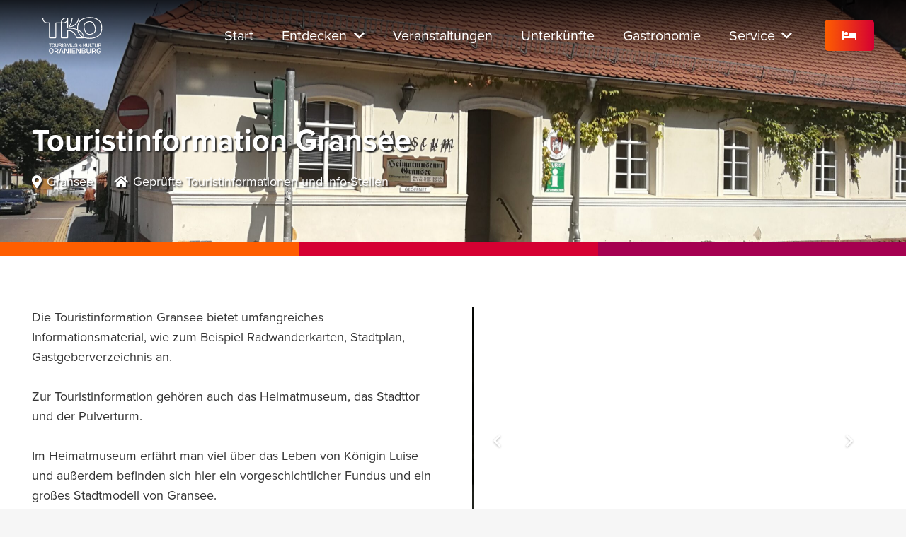

--- FILE ---
content_type: text/html; charset=UTF-8
request_url: https://www.oranienburg-erleben.de/poi/touristinformation-gransee/
body_size: 19822
content:
<!DOCTYPE HTML>
<html lang="de">
<head>
<meta charset="UTF-8">
<script type="text/javascript" src="https://cdn.consentmanager.net/delivery/autoblocking/72c0143c0ac9.js" data-cmp-ab="1"
data-cmp-host="delivery.consentmanager.net"
data-cmp-cdn="cdn.consentmanager.net"
data-cmp-codesrc="10"></script>
<meta name='robots' content='index, follow, max-image-preview:large, max-snippet:-1, max-video-preview:-1' />
<meta name="dlm-version" content="5.1.7">
<!-- This site is optimized with the Yoast SEO plugin v26.8 - https://yoast.com/product/yoast-seo-wordpress/ -->
<title>Touristinformation Gransee - Oranienburg erleben</title>
<link rel="canonical" href="https://www.oranienburg-erleben.de/poi/touristinformation-gransee/" />
<meta property="og:locale" content="de_DE" />
<meta property="og:type" content="article" />
<meta property="og:title" content="Touristinformation Gransee - Oranienburg erleben" />
<meta property="og:description" content="Die Touristinformation Gransee bietet umfangreiches Informationsmaterial, wie zum Beispiel Radwanderkarten, Stadtplan, Gastgeberverzeichnis an.&#013; Zur Touristinformation gehören auch das Heimatmuseum, das Stadttor und der Pulverturm.&#013; Im Heimatmuseum erfährt man viel über das Leben von Königin Luise und außerdem befinden sich hier ein vorgeschichtlicher Fundus und ein großes Stadtmodell von Gransee." />
<meta property="og:url" content="https://www.oranienburg-erleben.de/poi/touristinformation-gransee/" />
<meta property="og:site_name" content="Oranienburg erleben" />
<meta property="article:publisher" content="https://www.facebook.com/oranienburg.erleben/" />
<meta property="og:image" content="https://www.oranienburg-erleben.de/wp-content/uploads/Q52bI4_TI-Gransee-2-scaled.jpg" />
<meta property="og:image:width" content="2560" />
<meta property="og:image:height" content="1920" />
<meta property="og:image:type" content="image/jpeg" />
<meta name="twitter:card" content="summary_large_image" />
<script type="application/ld+json" class="yoast-schema-graph">{"@context":"https://schema.org","@graph":[{"@type":"WebPage","@id":"https://www.oranienburg-erleben.de/poi/touristinformation-gransee/","url":"https://www.oranienburg-erleben.de/poi/touristinformation-gransee/","name":"Touristinformation Gransee - Oranienburg erleben","isPartOf":{"@id":"https://www.oranienburg-erleben.de/#website"},"primaryImageOfPage":{"@id":"https://www.oranienburg-erleben.de/poi/touristinformation-gransee/#primaryimage"},"image":{"@id":"https://www.oranienburg-erleben.de/poi/touristinformation-gransee/#primaryimage"},"thumbnailUrl":"https://www.oranienburg-erleben.de/wp-content/uploads/Q52bI4_TI-Gransee-2-scaled.jpg","datePublished":"2026-01-27T04:32:04+00:00","breadcrumb":{"@id":"https://www.oranienburg-erleben.de/poi/touristinformation-gransee/#breadcrumb"},"inLanguage":"de","potentialAction":[{"@type":"ReadAction","target":["https://www.oranienburg-erleben.de/poi/touristinformation-gransee/"]}]},{"@type":"ImageObject","inLanguage":"de","@id":"https://www.oranienburg-erleben.de/poi/touristinformation-gransee/#primaryimage","url":"https://www.oranienburg-erleben.de/wp-content/uploads/Q52bI4_TI-Gransee-2-scaled.jpg","contentUrl":"https://www.oranienburg-erleben.de/wp-content/uploads/Q52bI4_TI-Gransee-2-scaled.jpg","width":2560,"height":1920,"caption":"Touristinformation Gransee, Bild 1"},{"@type":"BreadcrumbList","@id":"https://www.oranienburg-erleben.de/poi/touristinformation-gransee/#breadcrumb","itemListElement":[{"@type":"ListItem","position":1,"name":"Startseite","item":"https://www.oranienburg-erleben.de/"},{"@type":"ListItem","position":2,"name":"Touristinformation Gransee"}]},{"@type":"WebSite","@id":"https://www.oranienburg-erleben.de/#website","url":"https://www.oranienburg-erleben.de/","name":"Oranienburg erleben","description":"","publisher":{"@id":"https://www.oranienburg-erleben.de/#organization"},"potentialAction":[{"@type":"SearchAction","target":{"@type":"EntryPoint","urlTemplate":"https://www.oranienburg-erleben.de/?s={search_term_string}"},"query-input":{"@type":"PropertyValueSpecification","valueRequired":true,"valueName":"search_term_string"}}],"inLanguage":"de"},{"@type":"Organization","@id":"https://www.oranienburg-erleben.de/#organization","name":"Tourismus und Kultur Oranienburg gGmbH","url":"https://www.oranienburg-erleben.de/","logo":{"@type":"ImageObject","inLanguage":"de","@id":"https://www.oranienburg-erleben.de/#/schema/logo/image/","url":"https://www.oranienburg-erleben.de/wp-content/uploads/tourismus-und-kultur-oranienburg-logo-orange.svg","contentUrl":"https://www.oranienburg-erleben.de/wp-content/uploads/tourismus-und-kultur-oranienburg-logo-orange.svg","width":"1200","height":"1200","caption":"Tourismus und Kultur Oranienburg gGmbH"},"image":{"@id":"https://www.oranienburg-erleben.de/#/schema/logo/image/"},"sameAs":["https://www.facebook.com/oranienburg.erleben/","https://www.instagram.com/oranienburg_erleben/"]}]}</script>
<!-- / Yoast SEO plugin. -->
<link rel='dns-prefetch' href='//www.googletagmanager.com' />
<link rel="alternate" type="application/rss+xml" title="Oranienburg erleben &raquo; Feed" href="https://www.oranienburg-erleben.de/feed/" />
<link rel="alternate" type="application/rss+xml" title="Oranienburg erleben &raquo; Kommentar-Feed" href="https://www.oranienburg-erleben.de/comments/feed/" />
<link rel="alternate" type="application/rss+xml" title="Oranienburg erleben &raquo; Kommentar-Feed zu Touristinformation Gransee" href="https://www.oranienburg-erleben.de/poi/touristinformation-gransee/feed/" />
<link rel="alternate" title="oEmbed (JSON)" type="application/json+oembed" href="https://www.oranienburg-erleben.de/wp-json/oembed/1.0/embed?url=https%3A%2F%2Fwww.oranienburg-erleben.de%2Fpoi%2Ftouristinformation-gransee%2F" />
<link rel="alternate" title="oEmbed (XML)" type="text/xml+oembed" href="https://www.oranienburg-erleben.de/wp-json/oembed/1.0/embed?url=https%3A%2F%2Fwww.oranienburg-erleben.de%2Fpoi%2Ftouristinformation-gransee%2F&#038;format=xml" />
<meta name="viewport" content="width=device-width, initial-scale=1">
<meta name="theme-color" content="#f6f6f6">
<style id='wp-img-auto-sizes-contain-inline-css'>
img:is([sizes=auto i],[sizes^="auto," i]){contain-intrinsic-size:3000px 1500px}
/*# sourceURL=wp-img-auto-sizes-contain-inline-css */
</style>
<!-- <link rel='stylesheet' id='eeb-css-frontend-css' href='https://www.oranienburg-erleben.de/wp-content/plugins/email-encoder-bundle/assets/css/style.css?ver=54d4eedc552c499c4a8d6b89c23d3df1' media='all' /> -->
<!-- <link rel='stylesheet' id='tablepress-default-css' href='https://www.oranienburg-erleben.de/wp-content/plugins/tablepress/css/build/default.css?ver=3.2.6' media='all' /> -->
<!-- <link rel='stylesheet' id='us-style-css' href='https://www.oranienburg-erleben.de/wp-content/themes/Impreza/css/style.min.css?ver=8.42' media='all' /> -->
<!-- <link rel='stylesheet' id='theme-style-css' href='https://www.oranienburg-erleben.de/wp-content/themes/Impreza-child/style.css?ver=8.42' media='all' /> -->
<link rel="stylesheet" type="text/css" href="//www.oranienburg-erleben.de/wp-content/cache/wpfc-minified/8z1cee6k/9qcg1.css" media="all"/>
<!-- Google Tag (gtac.js) durch Site-Kit hinzugefügt -->
<!-- Von Site Kit hinzugefügtes Google-Analytics-Snippet -->
<script src="https://www.googletagmanager.com/gtag/js?id=G-SYV8KS9M45" id="google_gtagjs-js" async></script>
<script id="google_gtagjs-js-after">
window.dataLayer = window.dataLayer || [];function gtag(){dataLayer.push(arguments);}
gtag("set","linker",{"domains":["www.oranienburg-erleben.de"]});
gtag("js", new Date());
gtag("set", "developer_id.dZTNiMT", true);
gtag("config", "G-SYV8KS9M45");
window._googlesitekit = window._googlesitekit || {}; window._googlesitekit.throttledEvents = []; window._googlesitekit.gtagEvent = (name, data) => { var key = JSON.stringify( { name, data } ); if ( !! window._googlesitekit.throttledEvents[ key ] ) { return; } window._googlesitekit.throttledEvents[ key ] = true; setTimeout( () => { delete window._googlesitekit.throttledEvents[ key ]; }, 5 ); gtag( "event", name, { ...data, event_source: "site-kit" } ); }; 
//# sourceURL=google_gtagjs-js-after
</script>
<script></script><link rel="https://api.w.org/" href="https://www.oranienburg-erleben.de/wp-json/" /><link rel="alternate" title="JSON" type="application/json" href="https://www.oranienburg-erleben.de/wp-json/wp/v2/poi/57330" /><link rel="EditURI" type="application/rsd+xml" title="RSD" href="https://www.oranienburg-erleben.de/xmlrpc.php?rsd" />
<meta name="generator" content="WordPress 6.9" />
<link rel='shortlink' href='https://www.oranienburg-erleben.de/?p=57330' />
<meta name="generator" content="Site Kit by Google 1.171.0" />		<script id="us_add_no_touch">
if ( ! /Android|webOS|iPhone|iPad|iPod|BlackBerry|IEMobile|Opera Mini/i.test( navigator.userAgent ) ) {
document.documentElement.classList.add( "no-touch" );
}
</script>
<script id="us_color_scheme_switch_class">
if ( document.cookie.includes( "us_color_scheme_switch_is_on=true" ) ) {
document.documentElement.classList.add( "us-color-scheme-on" );
}
</script>
<meta name="generator" content="Powered by WPBakery Page Builder - drag and drop page builder for WordPress."/>
<link rel="icon" href="https://www.oranienburg-erleben.de/wp-content/uploads/tourismus-und-kultur-oranienburg-favicon-300x300.webp" sizes="32x32" />
<link rel="icon" href="https://www.oranienburg-erleben.de/wp-content/uploads/tourismus-und-kultur-oranienburg-favicon-300x300.webp" sizes="192x192" />
<link rel="apple-touch-icon" href="https://www.oranienburg-erleben.de/wp-content/uploads/tourismus-und-kultur-oranienburg-favicon-300x300.webp" />
<meta name="msapplication-TileImage" content="https://www.oranienburg-erleben.de/wp-content/uploads/tourismus-und-kultur-oranienburg-favicon-300x300.webp" />
<style id="wp-custom-css">
.poi-description p {
margin: 0px;
}
.poi-description ul {
margin-top: 12px;
}		</style>
<noscript><style> .wpb_animate_when_almost_visible { opacity: 1; }</style></noscript>		<link rel="stylesheet" href="https://use.typekit.net/lqs5gzk.css">
<style id="us-icon-fonts">@font-face{font-display:swap;font-style:normal;font-family:"fontawesome";font-weight:900;src:url("https://www.oranienburg-erleben.de/wp-content/themes/Impreza/fonts/fa-solid-900.woff2?ver=8.42") format("woff2")}.fas{font-family:"fontawesome";font-weight:900}@font-face{font-display:swap;font-style:normal;font-family:"fontawesome";font-weight:400;src:url("https://www.oranienburg-erleben.de/wp-content/themes/Impreza/fonts/fa-regular-400.woff2?ver=8.42") format("woff2")}.far{font-family:"fontawesome";font-weight:400}@font-face{font-display:swap;font-style:normal;font-family:"fontawesome";font-weight:300;src:url("https://www.oranienburg-erleben.de/wp-content/themes/Impreza/fonts/fa-light-300.woff2?ver=8.42") format("woff2")}.fal{font-family:"fontawesome";font-weight:300}@font-face{font-display:swap;font-style:normal;font-family:"Font Awesome 5 Duotone";font-weight:900;src:url("https://www.oranienburg-erleben.de/wp-content/themes/Impreza/fonts/fa-duotone-900.woff2?ver=8.42") format("woff2")}.fad{font-family:"Font Awesome 5 Duotone";font-weight:900}.fad{position:relative}.fad:before{position:absolute}.fad:after{opacity:0.4}@font-face{font-display:swap;font-style:normal;font-family:"Font Awesome 5 Brands";font-weight:400;src:url("https://www.oranienburg-erleben.de/wp-content/themes/Impreza/fonts/fa-brands-400.woff2?ver=8.42") format("woff2")}.fab{font-family:"Font Awesome 5 Brands";font-weight:400}@font-face{font-display:block;font-style:normal;font-family:"Material Icons";font-weight:400;src:url("https://www.oranienburg-erleben.de/wp-content/themes/Impreza/fonts/material-icons.woff2?ver=8.42") format("woff2")}.material-icons{font-family:"Material Icons";font-weight:400}</style>
<style id="us-theme-options-css">:root{--color-orangered:#fe5e00;--color-orangered-grad:linear-gradient(90deg,#fe5e00 0%,#d50032 100%);--color-header-middle-bg:#ffffff;--color-header-middle-bg-grad:#ffffff;--color-header-middle-text:#333333;--color-header-middle-text-hover:#fe5e00;--color-header-transparent-bg:transparent;--color-header-transparent-bg-grad:transparent;--color-header-transparent-text:#ffffff;--color-header-transparent-text-hover:#fe5e00;--color-chrome-toolbar:#f6f6f6;--color-content-bg:#ffffff;--color-content-bg-grad:#ffffff;--color-content-bg-alt:#f6f6f6;--color-content-bg-alt-grad:#f6f6f6;--color-content-border:#ebebeb;--color-content-heading:#000000;--color-content-heading-grad:#000000;--color-content-text:#333333;--color-content-link:#0071cd;--color-content-link-hover:#d40032;--color-content-primary:#fe5e00;--color-content-primary-grad:#fe5e00;--color-content-secondary:#333333;--color-content-secondary-grad:#333333;--color-content-faded:#999999;--color-content-overlay:rgba(0,0,0,0.35);--color-content-overlay-grad:rgba(0,0,0,0.35);--color-alt-content-bg:#f6f6f6;--color-alt-content-bg-grad:#f6f6f6;--color-alt-content-border:#ffa300;--color-alt-content-overlay:rgba(233,131,0,0.20);--color-alt-content-overlay-grad:rgba(233,131,0,0.20);--color-footer-bg:#333333;--color-footer-bg-grad:#333333;--color-footer-bg-alt:#1a1a1a;--color-footer-bg-alt-grad:#1a1a1a;--color-footer-border:#999999;--color-footer-heading:#cccccc;--color-footer-heading-grad:#cccccc;--color-footer-text:#999999;--color-footer-link:#cccccc;--color-footer-link-hover:#e98300;--color-subfooter-bg:#1a1a1a;--color-subfooter-bg-grad:#1a1a1a;--color-subfooter-bg-alt:#333333;--color-subfooter-bg-alt-grad:#333333;--color-subfooter-border:#999999;--color-subfooter-heading:#cccccc;--color-subfooter-heading-grad:#cccccc;--color-subfooter-text:#999999;--color-subfooter-link:#999999;--color-subfooter-link-hover:#e98300;--color-content-primary-faded:rgba(254,94,0,0.15);--box-shadow:0 5px 15px rgba(0,0,0,.15);--box-shadow-up:0 -5px 15px rgba(0,0,0,.15);--site-canvas-width:2560px;--site-content-width:1200px;--text-block-margin-bottom:0rem;--focus-outline-width:2px}:root{--font-family:proxima-nova;--font-size:18px;--line-height:28px;--font-weight:500;--bold-font-weight:700;--text-transform:none;--font-style:normal;--letter-spacing:0em;--h1-font-family:inherit;--h1-font-size:5rem;--h1-line-height:1.20;--h1-font-weight:700;--h1-bold-font-weight:700;--h1-text-transform:none;--h1-font-style:normal;--h1-letter-spacing:0em;--h1-margin-bottom:1rem;--h2-font-family:fave-script-pro;--h2-font-size:2.8rem;--h2-line-height:1.1;--h2-font-weight:400;--h2-bold-font-weight:var(--h1-bold-font-weight);--h2-text-transform:var(--h1-text-transform);--h2-font-style:var(--h1-font-style);--h2-letter-spacing:0em;--h2-margin-bottom:1.5rem;--h3-font-family:inherit;--h3-font-size:1.8rem;--h3-line-height:1.4;--h3-font-weight:400;--h3-bold-font-weight:var(--h1-bold-font-weight);--h3-text-transform:var(--h1-text-transform);--h3-font-style:var(--h1-font-style);--h3-letter-spacing:0em;--h3-margin-bottom:1.5rem;--h4-font-family:inherit;--h4-font-size:1.5rem;--h4-line-height:1.4;--h4-font-weight:400;--h4-bold-font-weight:var(--h1-bold-font-weight);--h4-text-transform:var(--h1-text-transform);--h4-font-style:var(--h1-font-style);--h4-letter-spacing:0em;--h4-margin-bottom:1.5rem;--h5-font-family:inherit;--h5-font-size:1.40rem;--h5-line-height:1.4;--h5-font-weight:400;--h5-bold-font-weight:var(--h1-bold-font-weight);--h5-text-transform:var(--h1-text-transform);--h5-font-style:var(--h1-font-style);--h5-letter-spacing:0em;--h5-margin-bottom:1.5rem;--h6-font-family:inherit;--h6-font-size:1.20rem;--h6-line-height:1.4;--h6-font-weight:400;--h6-bold-font-weight:var(--h1-bold-font-weight);--h6-text-transform:var(--h1-text-transform);--h6-font-style:var(--h1-font-style);--h6-letter-spacing:0em;--h6-margin-bottom:1.5rem}@media (min-width:1025px) and (max-width:1280px){:root{--h1-font-size:3rem;--h2-font-size:2.6rem}}@media (min-width:601px) and (max-width:1024px){:root{--h1-font-size:3rem;--h2-font-size:2.6rem}}@media (max-width:600px){:root{--line-height:26px;--h1-font-size:2rem;--h2-font-size:2rem}}h1{font-family:var(--h1-font-family,inherit);font-weight:var(--h1-font-weight,inherit);font-size:var(--h1-font-size,inherit);font-style:var(--h1-font-style,inherit);line-height:var(--h1-line-height,1.4);letter-spacing:var(--h1-letter-spacing,inherit);text-transform:var(--h1-text-transform,inherit);margin-bottom:var(--h1-margin-bottom,1.5rem)}h1>strong{font-weight:var(--h1-bold-font-weight,bold)}h2{font-family:var(--h2-font-family,inherit);font-weight:var(--h2-font-weight,inherit);font-size:var(--h2-font-size,inherit);font-style:var(--h2-font-style,inherit);line-height:var(--h2-line-height,1.4);letter-spacing:var(--h2-letter-spacing,inherit);text-transform:var(--h2-text-transform,inherit);margin-bottom:var(--h2-margin-bottom,1.5rem)}h2>strong{font-weight:var(--h2-bold-font-weight,bold)}h3{font-family:var(--h3-font-family,inherit);font-weight:var(--h3-font-weight,inherit);font-size:var(--h3-font-size,inherit);font-style:var(--h3-font-style,inherit);line-height:var(--h3-line-height,1.4);letter-spacing:var(--h3-letter-spacing,inherit);text-transform:var(--h3-text-transform,inherit);margin-bottom:var(--h3-margin-bottom,1.5rem)}h3>strong{font-weight:var(--h3-bold-font-weight,bold)}h4{font-family:var(--h4-font-family,inherit);font-weight:var(--h4-font-weight,inherit);font-size:var(--h4-font-size,inherit);font-style:var(--h4-font-style,inherit);line-height:var(--h4-line-height,1.4);letter-spacing:var(--h4-letter-spacing,inherit);text-transform:var(--h4-text-transform,inherit);margin-bottom:var(--h4-margin-bottom,1.5rem)}h4>strong{font-weight:var(--h4-bold-font-weight,bold)}h5{font-family:var(--h5-font-family,inherit);font-weight:var(--h5-font-weight,inherit);font-size:var(--h5-font-size,inherit);font-style:var(--h5-font-style,inherit);line-height:var(--h5-line-height,1.4);letter-spacing:var(--h5-letter-spacing,inherit);text-transform:var(--h5-text-transform,inherit);margin-bottom:var(--h5-margin-bottom,1.5rem)}h5>strong{font-weight:var(--h5-bold-font-weight,bold)}h6{font-family:var(--h6-font-family,inherit);font-weight:var(--h6-font-weight,inherit);font-size:var(--h6-font-size,inherit);font-style:var(--h6-font-style,inherit);line-height:var(--h6-line-height,1.4);letter-spacing:var(--h6-letter-spacing,inherit);text-transform:var(--h6-text-transform,inherit);margin-bottom:var(--h6-margin-bottom,1.5rem)}h6>strong{font-weight:var(--h6-bold-font-weight,bold)}body{background:var(--color-alt-content-bg)}@media (max-width:1290px){.l-main .aligncenter{max-width:calc(100vw - 5rem)}}@media (min-width:1281px){.l-subheader{--padding-inline:2.5rem}.l-section{--padding-inline:2.5rem}body.usb_preview .hide_on_default{opacity:0.25!important}.vc_hidden-lg,body:not(.usb_preview) .hide_on_default{display:none!important}.default_align_left{text-align:left;justify-content:flex-start}.default_align_right{text-align:right;justify-content:flex-end}.default_align_center{text-align:center;justify-content:center}.w-hwrapper.default_align_center>*{margin-left:calc( var(--hwrapper-gap,1.2rem) / 2 );margin-right:calc( var(--hwrapper-gap,1.2rem) / 2 )}.default_align_justify{justify-content:space-between}.w-hwrapper>.default_align_justify,.default_align_justify>.w-btn{width:100%}*:not(.w-hwrapper:not(.wrap))>.w-btn-wrapper:not([class*="default_align_none"]):not(.align_none){display:block;margin-inline-end:0}}@media (min-width:1025px) and (max-width:1280px){.l-subheader{--padding-inline:2.5rem}.l-section{--padding-inline:2.5rem}body.usb_preview .hide_on_laptops{opacity:0.25!important}.vc_hidden-md,body:not(.usb_preview) .hide_on_laptops{display:none!important}.laptops_align_left{text-align:left;justify-content:flex-start}.laptops_align_right{text-align:right;justify-content:flex-end}.laptops_align_center{text-align:center;justify-content:center}.w-hwrapper.laptops_align_center>*{margin-left:calc( var(--hwrapper-gap,1.2rem) / 2 );margin-right:calc( var(--hwrapper-gap,1.2rem) / 2 )}.laptops_align_justify{justify-content:space-between}.w-hwrapper>.laptops_align_justify,.laptops_align_justify>.w-btn{width:100%}*:not(.w-hwrapper:not(.wrap))>.w-btn-wrapper:not([class*="laptops_align_none"]):not(.align_none){display:block;margin-inline-end:0}.g-cols.via_grid[style*="--laptops-columns-gap"]{gap:var(--laptops-columns-gap,3rem)}}@media (min-width:601px) and (max-width:1024px){.l-subheader{--padding-inline:1rem}.l-section{--padding-inline:2.5rem}body.usb_preview .hide_on_tablets{opacity:0.25!important}.vc_hidden-sm,body:not(.usb_preview) .hide_on_tablets{display:none!important}.tablets_align_left{text-align:left;justify-content:flex-start}.tablets_align_right{text-align:right;justify-content:flex-end}.tablets_align_center{text-align:center;justify-content:center}.w-hwrapper.tablets_align_center>*{margin-left:calc( var(--hwrapper-gap,1.2rem) / 2 );margin-right:calc( var(--hwrapper-gap,1.2rem) / 2 )}.tablets_align_justify{justify-content:space-between}.w-hwrapper>.tablets_align_justify,.tablets_align_justify>.w-btn{width:100%}*:not(.w-hwrapper:not(.wrap))>.w-btn-wrapper:not([class*="tablets_align_none"]):not(.align_none){display:block;margin-inline-end:0}.g-cols.via_grid[style*="--tablets-columns-gap"]{gap:var(--tablets-columns-gap,3rem)}}@media (max-width:600px){.l-subheader{--padding-inline:1rem}.l-section{--padding-inline:1.5rem}body.usb_preview .hide_on_mobiles{opacity:0.25!important}.vc_hidden-xs,body:not(.usb_preview) .hide_on_mobiles{display:none!important}.mobiles_align_left{text-align:left;justify-content:flex-start}.mobiles_align_right{text-align:right;justify-content:flex-end}.mobiles_align_center{text-align:center;justify-content:center}.w-hwrapper.mobiles_align_center>*{margin-left:calc( var(--hwrapper-gap,1.2rem) / 2 );margin-right:calc( var(--hwrapper-gap,1.2rem) / 2 )}.mobiles_align_justify{justify-content:space-between}.w-hwrapper>.mobiles_align_justify,.mobiles_align_justify>.w-btn{width:100%}.w-hwrapper.stack_on_mobiles{display:block}.w-hwrapper.stack_on_mobiles>:not(script){display:block;margin:0 0 var(--hwrapper-gap,1.2rem)}.w-hwrapper.stack_on_mobiles>:last-child{margin-bottom:0}*:not(.w-hwrapper:not(.wrap))>.w-btn-wrapper:not([class*="mobiles_align_none"]):not(.align_none){display:block;margin-inline-end:0}.g-cols.via_grid[style*="--mobiles-columns-gap"]{gap:var(--mobiles-columns-gap,1.5rem)}}@media (max-width:1280px){.g-cols.laptops-cols_1{grid-template-columns:100%}.g-cols.laptops-cols_1.reversed>div:last-of-type{order:-1}.g-cols.laptops-cols_1.via_grid>.wpb_column.stretched,.g-cols.laptops-cols_1.via_flex.type_boxes>.wpb_column.stretched{margin-left:var(--margin-inline-stretch);margin-right:var(--margin-inline-stretch)}.g-cols.laptops-cols_2{grid-template-columns:repeat(2,1fr)}.g-cols.laptops-cols_3{grid-template-columns:repeat(3,1fr)}.g-cols.laptops-cols_4{grid-template-columns:repeat(4,1fr)}.g-cols.laptops-cols_5{grid-template-columns:repeat(5,1fr)}.g-cols.laptops-cols_6{grid-template-columns:repeat(6,1fr)}.g-cols.laptops-cols_1-2{grid-template-columns:1fr 2fr}.g-cols.laptops-cols_2-1{grid-template-columns:2fr 1fr}.g-cols.laptops-cols_2-3{grid-template-columns:2fr 3fr}.g-cols.laptops-cols_3-2{grid-template-columns:3fr 2fr}.g-cols.laptops-cols_1-3{grid-template-columns:1fr 3fr}.g-cols.laptops-cols_3-1{grid-template-columns:3fr 1fr}.g-cols.laptops-cols_1-4{grid-template-columns:1fr 4fr}.g-cols.laptops-cols_4-1{grid-template-columns:4fr 1fr}.g-cols.laptops-cols_1-5{grid-template-columns:1fr 5fr}.g-cols.laptops-cols_5-1{grid-template-columns:5fr 1fr}.g-cols.laptops-cols_1-2-1{grid-template-columns:1fr 2fr 1fr}.g-cols.laptops-cols_1-3-1{grid-template-columns:1fr 3fr 1fr}.g-cols.laptops-cols_1-4-1{grid-template-columns:1fr 4fr 1fr}}@media (max-width:1024px){.g-cols.tablets-cols_1{grid-template-columns:100%}.g-cols.tablets-cols_1.reversed>div:last-of-type{order:-1}.g-cols.tablets-cols_1.via_grid>.wpb_column.stretched,.g-cols.tablets-cols_1.via_flex.type_boxes>.wpb_column.stretched{margin-left:var(--margin-inline-stretch);margin-right:var(--margin-inline-stretch)}.g-cols.tablets-cols_2{grid-template-columns:repeat(2,1fr)}.g-cols.tablets-cols_3{grid-template-columns:repeat(3,1fr)}.g-cols.tablets-cols_4{grid-template-columns:repeat(4,1fr)}.g-cols.tablets-cols_5{grid-template-columns:repeat(5,1fr)}.g-cols.tablets-cols_6{grid-template-columns:repeat(6,1fr)}.g-cols.tablets-cols_1-2{grid-template-columns:1fr 2fr}.g-cols.tablets-cols_2-1{grid-template-columns:2fr 1fr}.g-cols.tablets-cols_2-3{grid-template-columns:2fr 3fr}.g-cols.tablets-cols_3-2{grid-template-columns:3fr 2fr}.g-cols.tablets-cols_1-3{grid-template-columns:1fr 3fr}.g-cols.tablets-cols_3-1{grid-template-columns:3fr 1fr}.g-cols.tablets-cols_1-4{grid-template-columns:1fr 4fr}.g-cols.tablets-cols_4-1{grid-template-columns:4fr 1fr}.g-cols.tablets-cols_1-5{grid-template-columns:1fr 5fr}.g-cols.tablets-cols_5-1{grid-template-columns:5fr 1fr}.g-cols.tablets-cols_1-2-1{grid-template-columns:1fr 2fr 1fr}.g-cols.tablets-cols_1-3-1{grid-template-columns:1fr 3fr 1fr}.g-cols.tablets-cols_1-4-1{grid-template-columns:1fr 4fr 1fr}}@media (max-width:600px){.g-cols.mobiles-cols_1{grid-template-columns:100%}.g-cols.mobiles-cols_1.reversed>div:last-of-type{order:-1}.g-cols.mobiles-cols_1.via_grid>.wpb_column.stretched,.g-cols.mobiles-cols_1.via_flex.type_boxes>.wpb_column.stretched{margin-left:var(--margin-inline-stretch);margin-right:var(--margin-inline-stretch)}.g-cols.mobiles-cols_2{grid-template-columns:repeat(2,1fr)}.g-cols.mobiles-cols_3{grid-template-columns:repeat(3,1fr)}.g-cols.mobiles-cols_4{grid-template-columns:repeat(4,1fr)}.g-cols.mobiles-cols_5{grid-template-columns:repeat(5,1fr)}.g-cols.mobiles-cols_6{grid-template-columns:repeat(6,1fr)}.g-cols.mobiles-cols_1-2{grid-template-columns:1fr 2fr}.g-cols.mobiles-cols_2-1{grid-template-columns:2fr 1fr}.g-cols.mobiles-cols_2-3{grid-template-columns:2fr 3fr}.g-cols.mobiles-cols_3-2{grid-template-columns:3fr 2fr}.g-cols.mobiles-cols_1-3{grid-template-columns:1fr 3fr}.g-cols.mobiles-cols_3-1{grid-template-columns:3fr 1fr}.g-cols.mobiles-cols_1-4{grid-template-columns:1fr 4fr}.g-cols.mobiles-cols_4-1{grid-template-columns:4fr 1fr}.g-cols.mobiles-cols_1-5{grid-template-columns:1fr 5fr}.g-cols.mobiles-cols_5-1{grid-template-columns:5fr 1fr}.g-cols.mobiles-cols_1-2-1{grid-template-columns:1fr 2fr 1fr}.g-cols.mobiles-cols_1-3-1{grid-template-columns:1fr 3fr 1fr}.g-cols.mobiles-cols_1-4-1{grid-template-columns:1fr 4fr 1fr}.g-cols:not([style*="--columns-gap"]){gap:1.5rem}}@media (max-width:899px){.l-canvas{overflow:hidden}.g-cols.stacking_default.reversed>div:last-of-type{order:-1}.g-cols.stacking_default.via_flex>div:not([class*="vc_col-xs"]){width:100%;margin:0 0 1.5rem}.g-cols.stacking_default.via_grid.mobiles-cols_1{grid-template-columns:100%}.g-cols.stacking_default.via_flex.type_boxes>div,.g-cols.stacking_default.via_flex.reversed>div:first-child,.g-cols.stacking_default.via_flex:not(.reversed)>div:last-child,.g-cols.stacking_default.via_flex>div.has_bg_color{margin-bottom:0}.g-cols.stacking_default.via_flex.type_default>.wpb_column.stretched{margin-left:-1rem;margin-right:-1rem}.g-cols.stacking_default.via_grid.mobiles-cols_1>.wpb_column.stretched,.g-cols.stacking_default.via_flex.type_boxes>.wpb_column.stretched{margin-left:var(--margin-inline-stretch);margin-right:var(--margin-inline-stretch)}.vc_column-inner.type_sticky>.wpb_wrapper,.vc_column_container.type_sticky>.vc_column-inner{top:0!important}}@media (min-width:900px){body:not(.rtl) .l-section.for_sidebar.at_left>div>.l-sidebar,.rtl .l-section.for_sidebar.at_right>div>.l-sidebar{order:-1}.vc_column_container.type_sticky>.vc_column-inner,.vc_column-inner.type_sticky>.wpb_wrapper{position:-webkit-sticky;position:sticky}.l-section.type_sticky{position:-webkit-sticky;position:sticky;top:0;z-index:21;transition:top 0.3s cubic-bezier(.78,.13,.15,.86) 0.1s}.header_hor .l-header.post_fixed.sticky_auto_hide{z-index:22}.admin-bar .l-section.type_sticky{top:32px}.l-section.type_sticky>.l-section-h{transition:padding-top 0.3s}.header_hor .l-header.pos_fixed:not(.down)~.l-main .l-section.type_sticky:not(:first-of-type){top:var(--header-sticky-height)}.admin-bar.header_hor .l-header.pos_fixed:not(.down)~.l-main .l-section.type_sticky:not(:first-of-type){top:calc( var(--header-sticky-height) + 32px )}.header_hor .l-header.pos_fixed.sticky:not(.down)~.l-main .l-section.type_sticky:first-of-type>.l-section-h{padding-top:var(--header-sticky-height)}.header_hor.headerinpos_bottom .l-header.pos_fixed.sticky:not(.down)~.l-main .l-section.type_sticky:first-of-type>.l-section-h{padding-bottom:var(--header-sticky-height)!important}}@media (max-width:600px){.w-form-row.for_submit[style*=btn-size-mobiles] .w-btn{font-size:var(--btn-size-mobiles)!important}}:focus-visible,input[type=checkbox]:focus-visible + i,input[type=checkbox]:focus-visible~.w-color-switch-box,.w-nav-arrow:focus-visible::before,.woocommerce-mini-cart-item:has(:focus-visible),.w-filter-item-value.w-btn:has(:focus-visible){outline-width:var(--focus-outline-width,2px );outline-style:solid;outline-offset:2px;outline-color:var(--color-content-primary)}.w-toplink,.w-header-show{background:rgba(0,0,0,0.3)}.no-touch .w-toplink.active:hover,.no-touch .w-header-show:hover{background:var(--color-content-primary-grad)}button[type=submit]:not(.w-btn),input[type=submit]:not(.w-btn),.us-nav-style_1>*,.navstyle_1>.owl-nav button,.us-btn-style_1{font-style:normal;text-transform:uppercase;font-size:16px;line-height:1.20!important;font-weight:600;letter-spacing:0.02em;padding:0.8em 1.6em;transition-duration:0.3s;border-radius:0.3em;transition-timing-function:ease;--btn-height:calc(1.20em + 2 * 0.8em);background:var(--color-alt-content-border);border-color:transparent;border-image:none;color:var(--color-content-text)!important;box-shadow:0px 0px 0px 0px transparent}button[type=submit]:not(.w-btn):before,input[type=submit]:not(.w-btn),.us-nav-style_1>*:before,.navstyle_1>.owl-nav button:before,.us-btn-style_1:before{border-width:0px}.no-touch button[type=submit]:not(.w-btn):hover,.no-touch input[type=submit]:not(.w-btn):hover,.w-filter-item-value.us-btn-style_1:has(input:checked),.us-nav-style_1>span.current,.no-touch .us-nav-style_1>a:hover,.no-touch .navstyle_1>.owl-nav button:hover,.no-touch .us-btn-style_1:hover{background:var(--color-content-secondary);border-color:transparent;border-image:none;color:#ffffff!important;box-shadow:0px 0px 0px 0px transparent}.us-nav-style_28>*,.navstyle_28>.owl-nav button,.us-btn-style_28{font-style:normal;text-transform:uppercase;font-size:16px;line-height:1.20!important;font-weight:600;letter-spacing:0.02em;padding:0.8em 1.6em;transition-duration:0.3s;border-radius:0.3em;transition-timing-function:ease;--btn-height:calc(1.20em + 2 * 0.8em);background:linear-gradient(90deg,#fe5e00 0%,#d50032 100%);border-color:transparent;border-image:none;color:#ffffff!important;box-shadow:0px 0px 0px 0px transparent}.us-nav-style_28>*:before,.navstyle_28>.owl-nav button:before,.us-btn-style_28:before{border-width:0px}.w-filter-item-value.us-btn-style_28:has(input:checked),.us-nav-style_28>span.current,.no-touch .us-nav-style_28>a:hover,.no-touch .navstyle_28>.owl-nav button:hover,.no-touch .us-btn-style_28:hover{background:#a50050;border-color:transparent;border-image:none;color:#ffffff!important;box-shadow:0px 0px 0px 0px transparent}.us-btn-style_28{overflow:hidden;position:relative;-webkit-transform:translateZ(0)}.us-btn-style_28>*{position:relative;z-index:1}.no-touch .us-btn-style_28:hover{background:linear-gradient(90deg,#fe5e00 0%,#d50032 100%)}.us-btn-style_28::after{content:"";position:absolute;transition-duration:inherit;transition-timing-function:inherit;top:0;left:0;right:0;height:0;border-radius:inherit;transition-property:height;background:#a50050}.w-filter-item-value.us-btn-style_28:has(input:checked)::after,.no-touch .us-btn-style_28:hover::after{height:100%}.us-nav-style_29>*,.navstyle_29>.owl-nav button,.us-btn-style_29{font-family:var(--h1-font-family);font-style:normal;text-transform:none;font-size:1.20rem;line-height:1.20!important;font-weight:400;letter-spacing:0.05em;padding:0.6em 0.6em;transition-duration:0.3s;border-radius:8px 8px 0 0;transition-timing-function:ease;--btn-height:calc(1.20em + 2 * 0.6em);background:transparent;border-color:transparent;border-image:none;color:var(--color-content-text)!important}.us-nav-style_29>*:before,.navstyle_29>.owl-nav button:before,.us-btn-style_29:before{border-width:0px}.w-filter-item-value.us-btn-style_29:has(input:checked),.us-nav-style_29>span.current,.no-touch .us-nav-style_29>a:hover,.no-touch .navstyle_29>.owl-nav button:hover,.no-touch .us-btn-style_29:hover{background:transparent;border-color:transparent;border-image:none;color:#ffffff!important;box-shadow:inset 0px -60px 0px 0px #fe5e00}.us-btn-style_29{overflow:hidden;position:relative;-webkit-transform:translateZ(0)}.us-btn-style_29>*{position:relative;z-index:1}.no-touch .us-btn-style_29:hover{background:transparent}.us-btn-style_29::after{content:"";position:absolute;transition-duration:inherit;transition-timing-function:inherit;top:0;left:0;right:0;height:0;border-radius:inherit;transition-property:height;background:transparent}.w-filter-item-value.us-btn-style_29:has(input:checked)::after,.no-touch .us-btn-style_29:hover::after{height:100%}.us-nav-style_27>*,.navstyle_27>.owl-nav button,.us-btn-style_27{font-style:normal;text-transform:none;font-size:1.20rem;line-height:1.20!important;font-weight:400;letter-spacing:0em;padding:0.6em 0.6em;transition-duration:0.3s;border-radius:8px 8px 0 0;transition-timing-function:ease;--btn-height:calc(1.20em + 2 * 0.6em);background:transparent;border-color:transparent;border-image:none;color:var(--color-content-text)!important}.us-nav-style_27>*:before,.navstyle_27>.owl-nav button:before,.us-btn-style_27:before{border-width:0px}.w-filter-item-value.us-btn-style_27:has(input:checked),.us-nav-style_27>span.current,.no-touch .us-nav-style_27>a:hover,.no-touch .navstyle_27>.owl-nav button:hover,.no-touch .us-btn-style_27:hover{background:transparent;border-color:transparent;border-image:none;color:var(--color-content-text)!important;box-shadow:inset 0px -60px 0px 0px var(--color-content-primary)}.us-btn-style_27{overflow:hidden;position:relative;-webkit-transform:translateZ(0)}.us-btn-style_27>*{position:relative;z-index:1}.no-touch .us-btn-style_27:hover{background:transparent}.us-btn-style_27::after{content:"";position:absolute;transition-duration:inherit;transition-timing-function:inherit;top:0;left:0;right:0;height:0;border-radius:inherit;transition-property:height;background:transparent}.w-filter-item-value.us-btn-style_27:has(input:checked)::after,.no-touch .us-btn-style_27:hover::after{height:100%}.us-nav-style_11>*,.navstyle_11>.owl-nav button,.us-btn-style_11{font-style:normal;text-transform:uppercase;font-size:16px;line-height:1.2!important;font-weight:600;letter-spacing:0.02em;padding:1.1em 2em;transition-duration:0.3s;border-radius:0.3em;transition-timing-function:ease;--btn-height:calc(1.2em + 2 * 1.1em);background:transparent;border-color:transparent;border-image:none;color:var(--color-content-text)!important;box-shadow:inset 0px 0px 0px 2px var(--color-content-text)}.us-nav-style_11>*:before,.navstyle_11>.owl-nav button:before,.us-btn-style_11:before{border-width:2px}.w-filter-item-value.us-btn-style_11:has(input:checked),.us-nav-style_11>span.current,.no-touch .us-nav-style_11>a:hover,.no-touch .navstyle_11>.owl-nav button:hover,.no-touch .us-btn-style_11:hover{background:transparent;border-color:transparent;border-image:none;color:var(--color-content-bg)!important;box-shadow:inset 0px 0px 0px 35px var(--color-content-text)}.us-nav-style_15>*,.navstyle_15>.owl-nav button,.us-btn-style_15{font-family:var(--h1-font-family);font-style:normal;text-transform:none;font-size:1rem;line-height:1.2!important;font-weight:700;letter-spacing:0.03em;padding:0.8em 1.8em;transition-duration:0.3s;border-radius:0em;transition-timing-function:ease;--btn-height:calc(1.2em + 2 * 0.8em);background:transparent;border-image:linear-gradient(65deg,#2871e4,#e40d75) 1;border-color:transparent;color:var(--color-content-heading)!important;box-shadow:0px 0px 0px 0px rgba(0,0,0,0.25)}.us-nav-style_15>*:before,.navstyle_15>.owl-nav button:before,.us-btn-style_15:before{border-width:3px}.w-filter-item-value.us-btn-style_15:has(input:checked),.us-nav-style_15>span.current,.no-touch .us-nav-style_15>a:hover,.no-touch .navstyle_15>.owl-nav button:hover,.no-touch .us-btn-style_15:hover{background:linear-gradient(65deg,#2871e4,#e40d75);border-image:linear-gradient(65deg,#2871e4,#e40d75) 1;border-color:transparent;color:#ffffff!important;box-shadow:0px 5px 20px 0px rgba(0,0,0,0.25)}.us-btn-style_15{overflow:hidden;position:relative;-webkit-transform:translateZ(0)}.us-btn-style_15>*{position:relative;z-index:1}.no-touch .us-btn-style_15:hover{background:transparent}.us-btn-style_15::after{content:"";position:absolute;transition-duration:inherit;transition-timing-function:inherit;top:0;left:0;right:0;bottom:0;opacity:0;border-radius:inherit;transition-property:opacity;background:linear-gradient(65deg,#2871e4,#e40d75)}.w-filter-item-value.us-btn-style_15:has(input:checked)::after,.no-touch .us-btn-style_15:hover::after{opacity:1}.us-nav-style_16>*,.navstyle_16>.owl-nav button,.us-btn-style_16{font-family:var(--font-family);font-style:normal;text-transform:uppercase;font-size:1rem;line-height:1.20!important;font-weight:700;letter-spacing:0em;padding:1em 2em;transition-duration:0.3s;border-radius:0.3em;transition-timing-function:ease;--btn-height:calc(1.20em + 2 * 1em);background:transparent;border-color:transparent;border-image:none;color:#333333!important;box-shadow:inset 0px 0px 0px 2em #fed012}.us-nav-style_16>*:before,.navstyle_16>.owl-nav button:before,.us-btn-style_16:before{border-width:0px}.w-filter-item-value.us-btn-style_16:has(input:checked),.us-nav-style_16>span.current,.no-touch .us-nav-style_16>a:hover,.no-touch .navstyle_16>.owl-nav button:hover,.no-touch .us-btn-style_16:hover{background:transparent;border-color:transparent;border-image:none;color:#333333!important;box-shadow:inset 0px 0px 0px 0.2em #fed012}.us-nav-style_17>*,.navstyle_17>.owl-nav button,.us-btn-style_17{font-family:var(--h1-font-family);font-style:normal;text-transform:none;font-size:1rem;line-height:1.2!important;font-weight:700;letter-spacing:-0.03em;padding:1em 2em;transition-duration:0.3s;border-radius:0 15px;transition-timing-function:ease;--btn-height:calc(1.2em + 2 * 1em);background:#646cfd;border-color:transparent;border-image:none;color:#ffffff!important;box-shadow:4px 4px 0px 0px rgba(100,108,253,0.35)}.us-nav-style_17>*:before,.navstyle_17>.owl-nav button:before,.us-btn-style_17:before{border-width:0px}.w-filter-item-value.us-btn-style_17:has(input:checked),.us-nav-style_17>span.current,.no-touch .us-nav-style_17>a:hover,.no-touch .navstyle_17>.owl-nav button:hover,.no-touch .us-btn-style_17:hover{background:#8d64fd;border-color:transparent;border-image:none;color:#ffffff!important;box-shadow:0px 0px 0px 0px rgba(100,108,253,0.35)}.us-nav-style_18>*,.navstyle_18>.owl-nav button,.us-btn-style_18{font-family:Courier New,Courier,monospace;font-style:normal;text-transform:uppercase;font-size:1rem;line-height:1.2!important;font-weight:700;letter-spacing:0.1em;padding:1em 2.5em;transition-duration:0.3s;border-radius:4em;transition-timing-function:ease;--btn-height:calc(1.2em + 2 * 1em);background:linear-gradient(50deg,#f74a00,#fcaa00);border-color:transparent;border-image:none;color:#ffffff!important;box-shadow:0px 0.4em 1.20em 0px rgba(247,74,0,0.40)}.us-nav-style_18>*:before,.navstyle_18>.owl-nav button:before,.us-btn-style_18:before{border-width:3px}.w-filter-item-value.us-btn-style_18:has(input:checked),.us-nav-style_18>span.current,.no-touch .us-nav-style_18>a:hover,.no-touch .navstyle_18>.owl-nav button:hover,.no-touch .us-btn-style_18:hover{background:linear-gradient(50deg,#f74a00,#fcaa00);border-color:transparent;border-image:none;color:#ffffff!important;box-shadow:0px 0.1em 0.3em 0px rgba(247,74,0,0.60)}.us-btn-style_18{overflow:hidden;position:relative;-webkit-transform:translateZ(0)}.us-btn-style_18>*{position:relative;z-index:1}.no-touch .us-btn-style_18:hover{background:linear-gradient(50deg,#f74a00,#fcaa00)}.us-btn-style_18::after{content:"";position:absolute;transition-duration:inherit;transition-timing-function:inherit;top:0;left:0;right:0;bottom:0;opacity:0;border-radius:inherit;transition-property:opacity;background:linear-gradient(50deg,#f74a00,#fcaa00)}.w-filter-item-value.us-btn-style_18:has(input:checked)::after,.no-touch .us-btn-style_18:hover::after{opacity:1}.us-nav-style_19>*,.navstyle_19>.owl-nav button,.us-btn-style_19{font-family:var(--h1-font-family);font-style:normal;text-transform:uppercase;font-size:1.20rem;line-height:1.20!important;font-weight:600;letter-spacing:0.05em;padding:0.6em 0.6em;transition-duration:0.3s;border-radius:8px 8px 0 0;transition-timing-function:ease;--btn-height:calc(1.20em + 2 * 0.6em);background:transparent;border-color:transparent;border-image:none;color:var(--color-content-text)!important;box-shadow:inset 0px -3px 0px 0px var(--color-content-text)}.us-nav-style_19>*:before,.navstyle_19>.owl-nav button:before,.us-btn-style_19:before{border-width:0px}.w-filter-item-value.us-btn-style_19:has(input:checked),.us-nav-style_19>span.current,.no-touch .us-nav-style_19>a:hover,.no-touch .navstyle_19>.owl-nav button:hover,.no-touch .us-btn-style_19:hover{background:transparent;border-color:transparent;border-image:none;color:#fed012!important;box-shadow:inset 0px -60px 0px 0px var(--color-content-text)}.us-btn-style_19{overflow:hidden;position:relative;-webkit-transform:translateZ(0)}.us-btn-style_19>*{position:relative;z-index:1}.no-touch .us-btn-style_19:hover{background:transparent}.us-btn-style_19::after{content:"";position:absolute;transition-duration:inherit;transition-timing-function:inherit;top:0;left:0;right:0;height:0;border-radius:inherit;transition-property:height;background:transparent}.w-filter-item-value.us-btn-style_19:has(input:checked)::after,.no-touch .us-btn-style_19:hover::after{height:100%}.us-nav-style_25>*,.navstyle_25>.owl-nav button,.us-btn-style_25{font-family:var(--h1-font-family);font-style:normal;text-transform:uppercase;font-size:1rem;line-height:1.4!important;font-weight:600;letter-spacing:0.05em;padding:0em 0em;transition-duration:0.3s;border-radius:0em;transition-timing-function:ease;--btn-height:calc(1.4em + 2 * 0em);background:transparent;border-color:transparent;border-image:none;color:var(--color-content-link)!important;box-shadow:0px 3px 0px 0px var(--color-content-link)}.us-nav-style_25>*:before,.navstyle_25>.owl-nav button:before,.us-btn-style_25:before{border-width:0px}.w-filter-item-value.us-btn-style_25:has(input:checked),.us-nav-style_25>span.current,.no-touch .us-nav-style_25>a:hover,.no-touch .navstyle_25>.owl-nav button:hover,.no-touch .us-btn-style_25:hover{background:transparent;border-color:transparent;border-image:none;color:var(--color-content-link-hover)!important;box-shadow:0px 0px 0px 0px var(--color-content-link-hover)}.us-btn-style_25{overflow:hidden;position:relative;-webkit-transform:translateZ(0)}.us-btn-style_25>*{position:relative;z-index:1}.no-touch .us-btn-style_25:hover{background:transparent}.us-btn-style_25::after{content:"";position:absolute;transition-duration:inherit;transition-timing-function:inherit;top:0;left:0;right:0;height:0;border-radius:inherit;transition-property:height;background:transparent}.w-filter-item-value.us-btn-style_25:has(input:checked)::after,.no-touch .us-btn-style_25:hover::after{height:100%}.us-nav-style_21>*,.navstyle_21>.owl-nav button,.us-btn-style_21{font-family:var(--h1-font-family);font-style:normal;text-transform:none;font-size:1rem;line-height:1.4!important;font-weight:700;letter-spacing:0.02em;padding:1em 1.8em;transition-duration:0.3s;border-radius:0em;transition-timing-function:ease;--btn-height:calc(1.4em + 2 * 1em);background:var(--color-content-link-hover);border-color:transparent;border-image:none;color:#ffffff!important;box-shadow:0px 0px 0px 0px var(--color-content-link-hover)}.us-nav-style_21>*:before,.navstyle_21>.owl-nav button:before,.us-btn-style_21:before{border-width:0px}.w-filter-item-value.us-btn-style_21:has(input:checked),.us-nav-style_21>span.current,.no-touch .us-nav-style_21>a:hover,.no-touch .navstyle_21>.owl-nav button:hover,.no-touch .us-btn-style_21:hover{background:#ffffff;border-color:transparent;border-image:none;color:var(--color-content-link-hover)!important;box-shadow:0px 0px 0px 4px var(--color-content-link-hover)}.us-nav-style_22>*,.navstyle_22>.owl-nav button,.us-btn-style_22{font-family:var(--font-family);font-style:normal;text-transform:uppercase;font-size:1rem;line-height:1.20!important;font-weight:400;letter-spacing:0em;padding:1em 1.6em;transition-duration:0.3s;border-radius:4em;transition-timing-function:ease;--btn-height:calc(1.20em + 2 * 1em);background:var(--color-content-bg);border-color:transparent;border-image:none;color:var(--color-content-text)!important;box-shadow:0px 0px 0px 1px #a35a00}.us-nav-style_22>*:before,.navstyle_22>.owl-nav button:before,.us-btn-style_22:before{border-width:0px}.w-filter-item-value.us-btn-style_22:has(input:checked),.us-nav-style_22>span.current,.no-touch .us-nav-style_22>a:hover,.no-touch .navstyle_22>.owl-nav button:hover,.no-touch .us-btn-style_22:hover{background:var(--color-content-bg);border-color:transparent;border-image:none;color:#e34c00!important;box-shadow:0px 0px 0px 3px #e34c00}.us-nav-style_23>*,.navstyle_23>.owl-nav button,.us-btn-style_23{font-family:var(--font-family);font-style:normal;text-transform:uppercase;font-size:1rem;line-height:1.20!important;font-weight:600;letter-spacing:0em;padding:1em 1em;transition-duration:0.3s;border-radius:1em 0;transition-timing-function:ease;--btn-height:calc(1.20em + 2 * 1em);background:transparent;border-color:var(--color-content-link);border-image:none;color:var(--color-content-link)!important;box-shadow:inset 0px 0px 0px 0px var(--color-content-link)}.us-nav-style_23>*:before,.navstyle_23>.owl-nav button:before,.us-btn-style_23:before{border-width:3px}.w-filter-item-value.us-btn-style_23:has(input:checked),.us-nav-style_23>span.current,.no-touch .us-nav-style_23>a:hover,.no-touch .navstyle_23>.owl-nav button:hover,.no-touch .us-btn-style_23:hover{background:transparent;border-color:var(--color-content-link);border-image:none;color:var(--color-content-bg)!important;box-shadow:inset -12em 0em 0px 0px var(--color-content-link)}.us-nav-style_24>*,.navstyle_24>.owl-nav button,.us-btn-style_24{font-family:var(--font-family);font-style:normal;text-transform:uppercase;font-size:1rem;line-height:1.2!important;font-weight:600;letter-spacing:0em;padding:1em 1em;transition-duration:0.3s;border-radius:0;transition-timing-function:ease;--btn-height:calc(1.2em + 2 * 1em);background:#00b527;border-color:transparent;border-image:none;color:#ffffff!important;box-shadow:inset 0px 0px 0px 0px #fed012}.us-nav-style_24>*:before,.navstyle_24>.owl-nav button:before,.us-btn-style_24:before{border-width:0px}.w-filter-item-value.us-btn-style_24:has(input:checked),.us-nav-style_24>span.current,.no-touch .us-nav-style_24>a:hover,.no-touch .navstyle_24>.owl-nav button:hover,.no-touch .us-btn-style_24:hover{background:#00b527;border-color:transparent;border-image:none;color:#1a1a1a!important;box-shadow:inset 8em 0px 0px 0px #aeff9e}:root{--inputs-font-family:inherit;--inputs-font-size:1rem;--inputs-font-weight:400;--inputs-letter-spacing:0em;--inputs-text-transform:none;--inputs-height:3em;--inputs-padding:1em;--inputs-checkbox-size:1.5em;--inputs-border-width:0px;--inputs-border-radius:0.3em;--inputs-background:var(--color-content-bg-alt);--inputs-border-color:var(--color-content-border);--inputs-text-color:var(--color-content-text);--inputs-box-shadow:0px 1px 0px 0px rgba(0,0,0,0.15) ;--inputs-focus-background:var(--color-content-bg-alt);--inputs-focus-border-color:var(--color-content-border);--inputs-focus-text-color:var(--color-content-text);--inputs-focus-box-shadow:0px 0px 0px 2px var(--color-content-link)}.color_alternate input:not([type=submit]),.color_alternate textarea,.color_alternate select,.color_alternate .move_label .w-form-row-label{background:var(--color-alt-content-bg-alt-grad)}.color_footer-top input:not([type=submit]),.color_footer-top textarea,.color_footer-top select,.color_footer-top .w-form-row.move_label .w-form-row-label{background:var(--color-subfooter-bg-alt-grad)}.color_footer-bottom input:not([type=submit]),.color_footer-bottom textarea,.color_footer-bottom select,.color_footer-bottom .w-form-row.move_label .w-form-row-label{background:var(--color-footer-bg-alt-grad)}.color_alternate input:not([type=submit]),.color_alternate textarea,.color_alternate select{border-color:var(--color-alt-content-border)}.color_footer-top input:not([type=submit]),.color_footer-top textarea,.color_footer-top select{border-color:var(--color-subfooter-border)}.color_footer-bottom input:not([type=submit]),.color_footer-bottom textarea,.color_footer-bottom select{border-color:var(--color-footer-border)}.color_alternate input:not([type=submit]),.color_alternate textarea,.color_alternate select,.color_alternate .w-form-row-field>i,.color_alternate .w-form-row-field:after,.color_alternate .widget_search form:after,.color_footer-top input:not([type=submit]),.color_footer-top textarea,.color_footer-top select,.color_footer-top .w-form-row-field>i,.color_footer-top .w-form-row-field:after,.color_footer-top .widget_search form:after,.color_footer-bottom input:not([type=submit]),.color_footer-bottom textarea,.color_footer-bottom select,.color_footer-bottom .w-form-row-field>i,.color_footer-bottom .w-form-row-field:after,.color_footer-bottom .widget_search form:after{color:inherit}.leaflet-default-icon-path{background-image:url(https://www.oranienburg-erleben.de/wp-content/themes/Impreza/common/css/vendor/images/marker-icon.png)}@media (max-width:1280px){.owl-carousel.arrows-hor-pos_on_sides_outside .owl-nav button{transform:none}}</style>
<style id="us-current-header-css"> .l-subheader.at_middle,.l-subheader.at_middle .w-dropdown-list,.l-subheader.at_middle .type_mobile .w-nav-list.level_1{background:var(--color-header-middle-bg);color:var(--color-header-middle-text)}.no-touch .l-subheader.at_middle a:hover,.no-touch .l-header.bg_transparent .l-subheader.at_middle .w-dropdown.opened a:hover{color:var(--color-header-middle-text-hover)}.l-header.bg_transparent:not(.sticky) .l-subheader.at_middle{background:linear-gradient(180deg,rgba(0,0,0,0.85),rgba(0,0,0,0));color:var(--color-header-transparent-text)}.no-touch .l-header.bg_transparent:not(.sticky) .at_middle .w-cart-link:hover,.no-touch .l-header.bg_transparent:not(.sticky) .at_middle .w-text a:hover,.no-touch .l-header.bg_transparent:not(.sticky) .at_middle .w-html a:hover,.no-touch .l-header.bg_transparent:not(.sticky) .at_middle .w-nav>a:hover,.no-touch .l-header.bg_transparent:not(.sticky) .at_middle .w-menu a:hover,.no-touch .l-header.bg_transparent:not(.sticky) .at_middle .w-search>a:hover,.no-touch .l-header.bg_transparent:not(.sticky) .at_middle .w-socials.shape_none.color_text a:hover,.no-touch .l-header.bg_transparent:not(.sticky) .at_middle .w-socials.shape_none.color_link a:hover,.no-touch .l-header.bg_transparent:not(.sticky) .at_middle .w-dropdown a:hover,.no-touch .l-header.bg_transparent:not(.sticky) .at_middle .type_desktop .menu-item.level_1.opened>a,.no-touch .l-header.bg_transparent:not(.sticky) .at_middle .type_desktop .menu-item.level_1:hover>a{color:var(--color-header-middle-text-hover)}.header_ver .l-header{background:var(--color-header-middle-bg);color:var(--color-header-middle-text)}@media (min-width:1281px){.hidden_for_default{display:none!important}.l-subheader.at_top{display:none}.l-subheader.at_bottom{display:none}.l-header{position:relative;z-index:111}.l-subheader{margin:0 auto}.l-subheader.width_full{padding-left:1.5rem;padding-right:1.5rem}.l-subheader-h{display:flex;align-items:center;position:relative;margin:0 auto;max-width:var(--site-content-width,1200px);height:inherit}.w-header-show{display:none}.l-header.pos_fixed{position:fixed;left:var(--site-outline-width,0);right:var(--site-outline-width,0)}.l-header.pos_fixed:not(.notransition) .l-subheader{transition-property:transform,background,box-shadow,line-height,height,visibility;transition-duration:.3s;transition-timing-function:cubic-bezier(.78,.13,.15,.86)}.headerinpos_bottom.sticky_first_section .l-header.pos_fixed{position:fixed!important}.header_hor .l-header.sticky_auto_hide{transition:margin .3s cubic-bezier(.78,.13,.15,.86) .1s}.header_hor .l-header.sticky_auto_hide.down{margin-top:calc(-1.1 * var(--header-sticky-height,0px) )}.l-header.bg_transparent:not(.sticky) .l-subheader{box-shadow:none!important;background:none}.l-header.bg_transparent~.l-main .l-section.width_full.height_auto:first-of-type>.l-section-h{padding-top:0!important;padding-bottom:0!important}.l-header.pos_static.bg_transparent{position:absolute;left:var(--site-outline-width,0);right:var(--site-outline-width,0)}.l-subheader.width_full .l-subheader-h{max-width:none!important}.l-header.shadow_thin .l-subheader.at_middle,.l-header.shadow_thin .l-subheader.at_bottom{box-shadow:0 1px 0 rgba(0,0,0,0.08)}.l-header.shadow_wide .l-subheader.at_middle,.l-header.shadow_wide .l-subheader.at_bottom{box-shadow:0 3px 5px -1px rgba(0,0,0,0.1),0 2px 1px -1px rgba(0,0,0,0.05)}.header_hor .l-subheader-cell>.w-cart{margin-left:0;margin-right:0}:root{--header-height:180px;--header-sticky-height:80px}.l-header:before{content:'180'}.l-header.sticky:before{content:'80'}.l-subheader.at_top{line-height:36px;height:36px;overflow:visible;visibility:visible}.l-header.sticky .l-subheader.at_top{line-height:0px;height:0px;overflow:hidden;visibility:hidden}.l-subheader.at_middle{line-height:180px;height:180px;overflow:visible;visibility:visible}.l-header.sticky .l-subheader.at_middle{line-height:80px;height:80px;overflow:visible;visibility:visible}.l-subheader.at_bottom{line-height:40px;height:40px;overflow:visible;visibility:visible}.l-header.sticky .l-subheader.at_bottom{line-height:40px;height:40px;overflow:visible;visibility:visible}.headerinpos_above .l-header.pos_fixed{overflow:hidden;transition:transform 0.3s;transform:translate3d(0,-100%,0)}.headerinpos_above .l-header.pos_fixed.sticky{overflow:visible;transform:none}.headerinpos_above .l-header.pos_fixed~.l-section>.l-section-h,.headerinpos_above .l-header.pos_fixed~.l-main .l-section:first-of-type>.l-section-h{padding-top:0!important}.headerinpos_below .l-header.pos_fixed:not(.sticky){position:absolute;top:100%}.headerinpos_below .l-header.pos_fixed~.l-main>.l-section:first-of-type>.l-section-h{padding-top:0!important}.headerinpos_below .l-header.pos_fixed~.l-main .l-section.full_height:nth-of-type(2){min-height:100vh}.headerinpos_below .l-header.pos_fixed~.l-main>.l-section:nth-of-type(2)>.l-section-h{padding-top:var(--header-height)}.headerinpos_bottom .l-header.pos_fixed:not(.sticky){position:absolute;top:100vh}.headerinpos_bottom .l-header.pos_fixed~.l-main>.l-section:first-of-type>.l-section-h{padding-top:0!important}.headerinpos_bottom .l-header.pos_fixed~.l-main>.l-section:first-of-type>.l-section-h{padding-bottom:var(--header-height)}.headerinpos_bottom .l-header.pos_fixed.bg_transparent~.l-main .l-section.valign_center:not(.height_auto):first-of-type>.l-section-h{top:calc( var(--header-height) / 2 )}.headerinpos_bottom .l-header.pos_fixed:not(.sticky) .w-cart.layout_dropdown .w-cart-content,.headerinpos_bottom .l-header.pos_fixed:not(.sticky) .w-nav.type_desktop .w-nav-list.level_2{bottom:100%;transform-origin:0 100%}.headerinpos_bottom .l-header.pos_fixed:not(.sticky) .w-nav.type_mobile.m_layout_dropdown .w-nav-list.level_1{top:auto;bottom:100%;box-shadow:var(--box-shadow-up)}.headerinpos_bottom .l-header.pos_fixed:not(.sticky) .w-nav.type_desktop .w-nav-list.level_3,.headerinpos_bottom .l-header.pos_fixed:not(.sticky) .w-nav.type_desktop .w-nav-list.level_4{top:auto;bottom:0;transform-origin:0 100%}.headerinpos_bottom .l-header.pos_fixed:not(.sticky) .w-dropdown-list{top:auto;bottom:-0.4em;padding-top:0.4em;padding-bottom:2.4em}.admin-bar .l-header.pos_static.bg_solid~.l-main .l-section.full_height:first-of-type{min-height:calc( 100vh - var(--header-height) - 32px )}.admin-bar .l-header.pos_fixed:not(.sticky_auto_hide)~.l-main .l-section.full_height:not(:first-of-type){min-height:calc( 100vh - var(--header-sticky-height) - 32px )}.admin-bar.headerinpos_below .l-header.pos_fixed~.l-main .l-section.full_height:nth-of-type(2){min-height:calc(100vh - 32px)}}@media (min-width:1025px) and (max-width:1280px){.hidden_for_laptops{display:none!important}.l-subheader.at_top{display:none}.l-subheader.at_bottom{display:none}.l-header{position:relative;z-index:111}.l-subheader{margin:0 auto}.l-subheader.width_full{padding-left:1.5rem;padding-right:1.5rem}.l-subheader-h{display:flex;align-items:center;position:relative;margin:0 auto;max-width:var(--site-content-width,1200px);height:inherit}.w-header-show{display:none}.l-header.pos_fixed{position:fixed;left:var(--site-outline-width,0);right:var(--site-outline-width,0)}.l-header.pos_fixed:not(.notransition) .l-subheader{transition-property:transform,background,box-shadow,line-height,height,visibility;transition-duration:.3s;transition-timing-function:cubic-bezier(.78,.13,.15,.86)}.headerinpos_bottom.sticky_first_section .l-header.pos_fixed{position:fixed!important}.header_hor .l-header.sticky_auto_hide{transition:margin .3s cubic-bezier(.78,.13,.15,.86) .1s}.header_hor .l-header.sticky_auto_hide.down{margin-top:calc(-1.1 * var(--header-sticky-height,0px) )}.l-header.bg_transparent:not(.sticky) .l-subheader{box-shadow:none!important;background:none}.l-header.bg_transparent~.l-main .l-section.width_full.height_auto:first-of-type>.l-section-h{padding-top:0!important;padding-bottom:0!important}.l-header.pos_static.bg_transparent{position:absolute;left:var(--site-outline-width,0);right:var(--site-outline-width,0)}.l-subheader.width_full .l-subheader-h{max-width:none!important}.l-header.shadow_thin .l-subheader.at_middle,.l-header.shadow_thin .l-subheader.at_bottom{box-shadow:0 1px 0 rgba(0,0,0,0.08)}.l-header.shadow_wide .l-subheader.at_middle,.l-header.shadow_wide .l-subheader.at_bottom{box-shadow:0 3px 5px -1px rgba(0,0,0,0.1),0 2px 1px -1px rgba(0,0,0,0.05)}.header_hor .l-subheader-cell>.w-cart{margin-left:0;margin-right:0}:root{--header-height:100px;--header-sticky-height:60px}.l-header:before{content:'100'}.l-header.sticky:before{content:'60'}.l-subheader.at_top{line-height:36px;height:36px;overflow:visible;visibility:visible}.l-header.sticky .l-subheader.at_top{line-height:0px;height:0px;overflow:hidden;visibility:hidden}.l-subheader.at_middle{line-height:100px;height:100px;overflow:visible;visibility:visible}.l-header.sticky .l-subheader.at_middle{line-height:60px;height:60px;overflow:visible;visibility:visible}.l-subheader.at_bottom{line-height:40px;height:40px;overflow:visible;visibility:visible}.l-header.sticky .l-subheader.at_bottom{line-height:40px;height:40px;overflow:visible;visibility:visible}.headerinpos_above .l-header.pos_fixed{overflow:hidden;transition:transform 0.3s;transform:translate3d(0,-100%,0)}.headerinpos_above .l-header.pos_fixed.sticky{overflow:visible;transform:none}.headerinpos_above .l-header.pos_fixed~.l-section>.l-section-h,.headerinpos_above .l-header.pos_fixed~.l-main .l-section:first-of-type>.l-section-h{padding-top:0!important}.headerinpos_below .l-header.pos_fixed:not(.sticky){position:absolute;top:100%}.headerinpos_below .l-header.pos_fixed~.l-main>.l-section:first-of-type>.l-section-h{padding-top:0!important}.headerinpos_below .l-header.pos_fixed~.l-main .l-section.full_height:nth-of-type(2){min-height:100vh}.headerinpos_below .l-header.pos_fixed~.l-main>.l-section:nth-of-type(2)>.l-section-h{padding-top:var(--header-height)}.headerinpos_bottom .l-header.pos_fixed:not(.sticky){position:absolute;top:100vh}.headerinpos_bottom .l-header.pos_fixed~.l-main>.l-section:first-of-type>.l-section-h{padding-top:0!important}.headerinpos_bottom .l-header.pos_fixed~.l-main>.l-section:first-of-type>.l-section-h{padding-bottom:var(--header-height)}.headerinpos_bottom .l-header.pos_fixed.bg_transparent~.l-main .l-section.valign_center:not(.height_auto):first-of-type>.l-section-h{top:calc( var(--header-height) / 2 )}.headerinpos_bottom .l-header.pos_fixed:not(.sticky) .w-cart.layout_dropdown .w-cart-content,.headerinpos_bottom .l-header.pos_fixed:not(.sticky) .w-nav.type_desktop .w-nav-list.level_2{bottom:100%;transform-origin:0 100%}.headerinpos_bottom .l-header.pos_fixed:not(.sticky) .w-nav.type_mobile.m_layout_dropdown .w-nav-list.level_1{top:auto;bottom:100%;box-shadow:var(--box-shadow-up)}.headerinpos_bottom .l-header.pos_fixed:not(.sticky) .w-nav.type_desktop .w-nav-list.level_3,.headerinpos_bottom .l-header.pos_fixed:not(.sticky) .w-nav.type_desktop .w-nav-list.level_4{top:auto;bottom:0;transform-origin:0 100%}.headerinpos_bottom .l-header.pos_fixed:not(.sticky) .w-dropdown-list{top:auto;bottom:-0.4em;padding-top:0.4em;padding-bottom:2.4em}.admin-bar .l-header.pos_static.bg_solid~.l-main .l-section.full_height:first-of-type{min-height:calc( 100vh - var(--header-height) - 32px )}.admin-bar .l-header.pos_fixed:not(.sticky_auto_hide)~.l-main .l-section.full_height:not(:first-of-type){min-height:calc( 100vh - var(--header-sticky-height) - 32px )}.admin-bar.headerinpos_below .l-header.pos_fixed~.l-main .l-section.full_height:nth-of-type(2){min-height:calc(100vh - 32px)}}@media (min-width:601px) and (max-width:1024px){.hidden_for_tablets{display:none!important}.l-subheader.at_top{display:none}.l-subheader.at_bottom{display:none}.l-header{position:relative;z-index:111}.l-subheader{margin:0 auto}.l-subheader.width_full{padding-left:1.5rem;padding-right:1.5rem}.l-subheader-h{display:flex;align-items:center;position:relative;margin:0 auto;max-width:var(--site-content-width,1200px);height:inherit}.w-header-show{display:none}.l-header.pos_fixed{position:fixed;left:var(--site-outline-width,0);right:var(--site-outline-width,0)}.l-header.pos_fixed:not(.notransition) .l-subheader{transition-property:transform,background,box-shadow,line-height,height,visibility;transition-duration:.3s;transition-timing-function:cubic-bezier(.78,.13,.15,.86)}.headerinpos_bottom.sticky_first_section .l-header.pos_fixed{position:fixed!important}.header_hor .l-header.sticky_auto_hide{transition:margin .3s cubic-bezier(.78,.13,.15,.86) .1s}.header_hor .l-header.sticky_auto_hide.down{margin-top:calc(-1.1 * var(--header-sticky-height,0px) )}.l-header.bg_transparent:not(.sticky) .l-subheader{box-shadow:none!important;background:none}.l-header.bg_transparent~.l-main .l-section.width_full.height_auto:first-of-type>.l-section-h{padding-top:0!important;padding-bottom:0!important}.l-header.pos_static.bg_transparent{position:absolute;left:var(--site-outline-width,0);right:var(--site-outline-width,0)}.l-subheader.width_full .l-subheader-h{max-width:none!important}.l-header.shadow_thin .l-subheader.at_middle,.l-header.shadow_thin .l-subheader.at_bottom{box-shadow:0 1px 0 rgba(0,0,0,0.08)}.l-header.shadow_wide .l-subheader.at_middle,.l-header.shadow_wide .l-subheader.at_bottom{box-shadow:0 3px 5px -1px rgba(0,0,0,0.1),0 2px 1px -1px rgba(0,0,0,0.05)}.header_hor .l-subheader-cell>.w-cart{margin-left:0;margin-right:0}:root{--header-height:80px;--header-sticky-height:60px}.l-header:before{content:'80'}.l-header.sticky:before{content:'60'}.l-subheader.at_top{line-height:36px;height:36px;overflow:visible;visibility:visible}.l-header.sticky .l-subheader.at_top{line-height:0px;height:0px;overflow:hidden;visibility:hidden}.l-subheader.at_middle{line-height:80px;height:80px;overflow:visible;visibility:visible}.l-header.sticky .l-subheader.at_middle{line-height:60px;height:60px;overflow:visible;visibility:visible}.l-subheader.at_bottom{line-height:50px;height:50px;overflow:visible;visibility:visible}.l-header.sticky .l-subheader.at_bottom{line-height:50px;height:50px;overflow:visible;visibility:visible}}@media (max-width:600px){.hidden_for_mobiles{display:none!important}.l-subheader.at_top{display:none}.l-subheader.at_bottom{display:none}.l-header{position:relative;z-index:111}.l-subheader{margin:0 auto}.l-subheader.width_full{padding-left:1.5rem;padding-right:1.5rem}.l-subheader-h{display:flex;align-items:center;position:relative;margin:0 auto;max-width:var(--site-content-width,1200px);height:inherit}.w-header-show{display:none}.l-header.pos_fixed{position:fixed;left:var(--site-outline-width,0);right:var(--site-outline-width,0)}.l-header.pos_fixed:not(.notransition) .l-subheader{transition-property:transform,background,box-shadow,line-height,height,visibility;transition-duration:.3s;transition-timing-function:cubic-bezier(.78,.13,.15,.86)}.headerinpos_bottom.sticky_first_section .l-header.pos_fixed{position:fixed!important}.header_hor .l-header.sticky_auto_hide{transition:margin .3s cubic-bezier(.78,.13,.15,.86) .1s}.header_hor .l-header.sticky_auto_hide.down{margin-top:calc(-1.1 * var(--header-sticky-height,0px) )}.l-header.bg_transparent:not(.sticky) .l-subheader{box-shadow:none!important;background:none}.l-header.bg_transparent~.l-main .l-section.width_full.height_auto:first-of-type>.l-section-h{padding-top:0!important;padding-bottom:0!important}.l-header.pos_static.bg_transparent{position:absolute;left:var(--site-outline-width,0);right:var(--site-outline-width,0)}.l-subheader.width_full .l-subheader-h{max-width:none!important}.l-header.shadow_thin .l-subheader.at_middle,.l-header.shadow_thin .l-subheader.at_bottom{box-shadow:0 1px 0 rgba(0,0,0,0.08)}.l-header.shadow_wide .l-subheader.at_middle,.l-header.shadow_wide .l-subheader.at_bottom{box-shadow:0 3px 5px -1px rgba(0,0,0,0.1),0 2px 1px -1px rgba(0,0,0,0.05)}.header_hor .l-subheader-cell>.w-cart{margin-left:0;margin-right:0}:root{--header-height:70px;--header-sticky-height:60px}.l-header:before{content:'70'}.l-header.sticky:before{content:'60'}.l-subheader.at_top{line-height:36px;height:36px;overflow:visible;visibility:visible}.l-header.sticky .l-subheader.at_top{line-height:0px;height:0px;overflow:hidden;visibility:hidden}.l-subheader.at_middle{line-height:70px;height:70px;overflow:visible;visibility:visible}.l-header.sticky .l-subheader.at_middle{line-height:60px;height:60px;overflow:visible;visibility:visible}.l-subheader.at_bottom{line-height:50px;height:50px;overflow:visible;visibility:visible}.l-header.sticky .l-subheader.at_bottom{line-height:50px;height:50px;overflow:visible;visibility:visible}}@media (min-width:1281px){.ush_image_1{height:160px!important}.l-header.sticky .ush_image_1{height:70px!important}}@media (min-width:1025px) and (max-width:1280px){.ush_image_1{height:80px!important}.l-header.sticky .ush_image_1{height:60px!important}}@media (min-width:601px) and (max-width:1024px){.ush_image_1{height:60px!important}.l-header.sticky .ush_image_1{height:60px!important}}@media (max-width:600px){.ush_image_1{height:60px!important}.l-header.sticky .ush_image_1{height:50px!important}}.header_hor .ush_menu_1.type_desktop .menu-item.level_1>a:not(.w-btn){padding-left:20px;padding-right:20px}.header_hor .ush_menu_1.type_desktop .menu-item.level_1>a.w-btn{margin-left:20px;margin-right:20px}.header_hor .ush_menu_1.type_desktop.align-edges>.w-nav-list.level_1{margin-left:-20px;margin-right:-20px}.header_ver .ush_menu_1.type_desktop .menu-item.level_1>a:not(.w-btn){padding-top:20px;padding-bottom:20px}.header_ver .ush_menu_1.type_desktop .menu-item.level_1>a.w-btn{margin-top:20px;margin-bottom:20px}.ush_menu_1.type_desktop .menu-item:not(.level_1){font-size:16px}.ush_menu_1.type_mobile .w-nav-anchor.level_1,.ush_menu_1.type_mobile .w-nav-anchor.level_1 + .w-nav-arrow{font-size:20px}.ush_menu_1.type_mobile .w-nav-anchor:not(.level_1),.ush_menu_1.type_mobile .w-nav-anchor:not(.level_1) + .w-nav-arrow{font-size:18px}@media (min-width:1281px){.ush_menu_1 .w-nav-icon{--icon-size:32px;--icon-size-int:32}}@media (min-width:1025px) and (max-width:1280px){.ush_menu_1 .w-nav-icon{--icon-size:32px;--icon-size-int:32}}@media (min-width:601px) and (max-width:1024px){.ush_menu_1 .w-nav-icon{--icon-size:28px;--icon-size-int:28}}@media (max-width:600px){.ush_menu_1 .w-nav-icon{--icon-size:24px;--icon-size-int:24}}@media screen and (max-width:900px){.w-nav.ush_menu_1>.w-nav-list.level_1{display:none}.ush_menu_1 .w-nav-control{display:flex}}.no-touch .ush_menu_1 .w-nav-item.level_1.opened>a:not(.w-btn),.no-touch .ush_menu_1 .w-nav-item.level_1:hover>a:not(.w-btn){background:;color:var(--color-header-middle-text)}.ush_menu_1 .w-nav-item.level_1.current-menu-item>a:not(.w-btn),.ush_menu_1 .w-nav-item.level_1.current-menu-ancestor>a:not(.w-btn),.ush_menu_1 .w-nav-item.level_1.current-page-ancestor>a:not(.w-btn){background:transparent;color:var(--color-content-link)}.no-touch .l-header.bg_transparent:not(.sticky) .ush_menu_1.type_desktop .w-nav-item.level_1.opened>a:not(.w-btn),.no-touch .l-header.bg_transparent:not(.sticky) .ush_menu_1.type_desktop .w-nav-item.level_1:hover>a:not(.w-btn){color:var(--color-header-transparent-text-hover)}.l-header.bg_transparent:not(.sticky) .ush_menu_1.type_desktop .w-nav-item.level_1.current-menu-item>a:not(.w-btn),.l-header.bg_transparent:not(.sticky) .ush_menu_1.type_desktop .w-nav-item.level_1.current-menu-ancestor>a:not(.w-btn),.l-header.bg_transparent:not(.sticky) .ush_menu_1.type_desktop .w-nav-item.level_1.current-page-ancestor>a:not(.w-btn){background:transparent;color:var(--color-header-transparent-text-hover)}.ush_menu_1 .w-nav-list:not(.level_1){background:var(--color-header-middle-bg);color:var(--color-header-middle-text)}.no-touch .ush_menu_1 .w-nav-item:not(.level_1)>a:focus,.no-touch .ush_menu_1 .w-nav-item:not(.level_1):hover>a{background:var(--color-alt-content-border);color:var(--color-header-middle-text)}.ush_menu_1 .w-nav-item:not(.level_1).current-menu-item>a,.ush_menu_1 .w-nav-item:not(.level_1).current-menu-ancestor>a,.ush_menu_1 .w-nav-item:not(.level_1).current-page-ancestor>a{background:transparent;color:var(--color-content-link)}.ush_socials_1 .w-socials-list{margin:-0.5em}.ush_socials_1 .w-socials-item{padding:0.5em}.ush_text_2{font-size:15px!important;font-family:var(--font-family)!important}.ush_text_3{font-size:15px!important;font-family:var(--font-family)!important}.ush_socials_1{font-size:18px!important}.ush_menu_1{font-size:1.1rem!important}</style>
<style id="us-custom-css">@media only screen and (max-width:600px){blockquote{font-size:1rem;padding:0 0 0 3rem}.tablepress td{padding:0.6rem}.w-hwrapper.stack_on_mobiles>*{margin-bottom:0.6rem}.l-section{padding-left:1rem;padding-right:1rem}}.no-touch .layout_15753 .w-grid-item-h:hover,.no-touch .layout_15632 .w-grid-item-h:hover,.no-touch .layout_16413 .w-grid-item-h:hover,.no-touch .layout_16519 .w-grid-item-h:hover,.no-touch .layout_21039 .w-grid-item-h:hover{box-shadow:0px 4px 6px 0px #000!important}.no-touch .w-grid-item-h{transition-duration:0.3s}.no-touch .layout_15632 .w-grid-item-h{margin-bottom:6px!important}.w-filter{margin-bottom:10px}.hasDatepicker{margin:0px 0px 16px 0px!important}.w-filter-item-value-select option{font-family:arial!important}.textschatten{text-shadow:2px 2px 2px #1a1a1a}.titelbild{border-bottom:20px solid transparent;border-image:linear-gradient(to right,#FF5E00 0% 33%,#D50032 33% 66%,#A50050 66% 100%);border-image-slice:100%;border-image-slice:1}.kontaktzeile h3{font-size:1em;font-weight:bold}#poi-ausgabe .price{margin-bottom:20px}#poi-ausgabe .price-title span{font-weight:bold}#poi-ausgabe .price-value span{padding-right:6px}</style>
<!-- Google Tag Manager -->
<script>(function(w,d,s,l,i){w[l]=w[l]||[];w[l].push({'gtm.start':
new Date().getTime(),event:'gtm.js'});var f=d.getElementsByTagName(s)[0],
j=d.createElement(s),dl=l!='dataLayer'?'&l='+l:'';j.async=true;j.src=
'https://www.googletagmanager.com/gtm.js?id='+i+dl;f.parentNode.insertBefore(j,f);
})(window,document,'script','dataLayer','GTM-N77HVZH');</script>
<!-- End Google Tag Manager --><style id="us-design-options-css">.us_custom_beb0eba0{font-size:2.4rem!important;margin-bottom:20px!important;animation-name:afr!important;animation-delay:250ms!important}.us_custom_2788ea2e{animation-name:afr!important;animation-delay:350ms!important}.us_custom_d2199d32{margin-top:30px!important}.us_custom_8d5aa4e2{margin-bottom:20px!important}.us_custom_c96a8a09{font-size:1.5rem!important}.us_custom_49f317a8{font-size:22px!important}.us_custom_e4e77fb0{line-height:2.2!important;margin-top:2px!important}.us_custom_ebdc6152{text-align:center!important}@media (max-width:600px){.us_custom_ebdc6152{width:100%!important}}</style><style id='global-styles-inline-css'>
:root{--wp--preset--aspect-ratio--square: 1;--wp--preset--aspect-ratio--4-3: 4/3;--wp--preset--aspect-ratio--3-4: 3/4;--wp--preset--aspect-ratio--3-2: 3/2;--wp--preset--aspect-ratio--2-3: 2/3;--wp--preset--aspect-ratio--16-9: 16/9;--wp--preset--aspect-ratio--9-16: 9/16;--wp--preset--color--black: #000000;--wp--preset--color--cyan-bluish-gray: #abb8c3;--wp--preset--color--white: #ffffff;--wp--preset--color--pale-pink: #f78da7;--wp--preset--color--vivid-red: #cf2e2e;--wp--preset--color--luminous-vivid-orange: #ff6900;--wp--preset--color--luminous-vivid-amber: #fcb900;--wp--preset--color--light-green-cyan: #7bdcb5;--wp--preset--color--vivid-green-cyan: #00d084;--wp--preset--color--pale-cyan-blue: #8ed1fc;--wp--preset--color--vivid-cyan-blue: #0693e3;--wp--preset--color--vivid-purple: #9b51e0;--wp--preset--gradient--vivid-cyan-blue-to-vivid-purple: linear-gradient(135deg,rgb(6,147,227) 0%,rgb(155,81,224) 100%);--wp--preset--gradient--light-green-cyan-to-vivid-green-cyan: linear-gradient(135deg,rgb(122,220,180) 0%,rgb(0,208,130) 100%);--wp--preset--gradient--luminous-vivid-amber-to-luminous-vivid-orange: linear-gradient(135deg,rgb(252,185,0) 0%,rgb(255,105,0) 100%);--wp--preset--gradient--luminous-vivid-orange-to-vivid-red: linear-gradient(135deg,rgb(255,105,0) 0%,rgb(207,46,46) 100%);--wp--preset--gradient--very-light-gray-to-cyan-bluish-gray: linear-gradient(135deg,rgb(238,238,238) 0%,rgb(169,184,195) 100%);--wp--preset--gradient--cool-to-warm-spectrum: linear-gradient(135deg,rgb(74,234,220) 0%,rgb(151,120,209) 20%,rgb(207,42,186) 40%,rgb(238,44,130) 60%,rgb(251,105,98) 80%,rgb(254,248,76) 100%);--wp--preset--gradient--blush-light-purple: linear-gradient(135deg,rgb(255,206,236) 0%,rgb(152,150,240) 100%);--wp--preset--gradient--blush-bordeaux: linear-gradient(135deg,rgb(254,205,165) 0%,rgb(254,45,45) 50%,rgb(107,0,62) 100%);--wp--preset--gradient--luminous-dusk: linear-gradient(135deg,rgb(255,203,112) 0%,rgb(199,81,192) 50%,rgb(65,88,208) 100%);--wp--preset--gradient--pale-ocean: linear-gradient(135deg,rgb(255,245,203) 0%,rgb(182,227,212) 50%,rgb(51,167,181) 100%);--wp--preset--gradient--electric-grass: linear-gradient(135deg,rgb(202,248,128) 0%,rgb(113,206,126) 100%);--wp--preset--gradient--midnight: linear-gradient(135deg,rgb(2,3,129) 0%,rgb(40,116,252) 100%);--wp--preset--font-size--small: 13px;--wp--preset--font-size--medium: 20px;--wp--preset--font-size--large: 36px;--wp--preset--font-size--x-large: 42px;--wp--preset--spacing--20: 0.44rem;--wp--preset--spacing--30: 0.67rem;--wp--preset--spacing--40: 1rem;--wp--preset--spacing--50: 1.5rem;--wp--preset--spacing--60: 2.25rem;--wp--preset--spacing--70: 3.38rem;--wp--preset--spacing--80: 5.06rem;--wp--preset--shadow--natural: 6px 6px 9px rgba(0, 0, 0, 0.2);--wp--preset--shadow--deep: 12px 12px 50px rgba(0, 0, 0, 0.4);--wp--preset--shadow--sharp: 6px 6px 0px rgba(0, 0, 0, 0.2);--wp--preset--shadow--outlined: 6px 6px 0px -3px rgb(255, 255, 255), 6px 6px rgb(0, 0, 0);--wp--preset--shadow--crisp: 6px 6px 0px rgb(0, 0, 0);}:where(.is-layout-flex){gap: 0.5em;}:where(.is-layout-grid){gap: 0.5em;}body .is-layout-flex{display: flex;}.is-layout-flex{flex-wrap: wrap;align-items: center;}.is-layout-flex > :is(*, div){margin: 0;}body .is-layout-grid{display: grid;}.is-layout-grid > :is(*, div){margin: 0;}:where(.wp-block-columns.is-layout-flex){gap: 2em;}:where(.wp-block-columns.is-layout-grid){gap: 2em;}:where(.wp-block-post-template.is-layout-flex){gap: 1.25em;}:where(.wp-block-post-template.is-layout-grid){gap: 1.25em;}.has-black-color{color: var(--wp--preset--color--black) !important;}.has-cyan-bluish-gray-color{color: var(--wp--preset--color--cyan-bluish-gray) !important;}.has-white-color{color: var(--wp--preset--color--white) !important;}.has-pale-pink-color{color: var(--wp--preset--color--pale-pink) !important;}.has-vivid-red-color{color: var(--wp--preset--color--vivid-red) !important;}.has-luminous-vivid-orange-color{color: var(--wp--preset--color--luminous-vivid-orange) !important;}.has-luminous-vivid-amber-color{color: var(--wp--preset--color--luminous-vivid-amber) !important;}.has-light-green-cyan-color{color: var(--wp--preset--color--light-green-cyan) !important;}.has-vivid-green-cyan-color{color: var(--wp--preset--color--vivid-green-cyan) !important;}.has-pale-cyan-blue-color{color: var(--wp--preset--color--pale-cyan-blue) !important;}.has-vivid-cyan-blue-color{color: var(--wp--preset--color--vivid-cyan-blue) !important;}.has-vivid-purple-color{color: var(--wp--preset--color--vivid-purple) !important;}.has-black-background-color{background-color: var(--wp--preset--color--black) !important;}.has-cyan-bluish-gray-background-color{background-color: var(--wp--preset--color--cyan-bluish-gray) !important;}.has-white-background-color{background-color: var(--wp--preset--color--white) !important;}.has-pale-pink-background-color{background-color: var(--wp--preset--color--pale-pink) !important;}.has-vivid-red-background-color{background-color: var(--wp--preset--color--vivid-red) !important;}.has-luminous-vivid-orange-background-color{background-color: var(--wp--preset--color--luminous-vivid-orange) !important;}.has-luminous-vivid-amber-background-color{background-color: var(--wp--preset--color--luminous-vivid-amber) !important;}.has-light-green-cyan-background-color{background-color: var(--wp--preset--color--light-green-cyan) !important;}.has-vivid-green-cyan-background-color{background-color: var(--wp--preset--color--vivid-green-cyan) !important;}.has-pale-cyan-blue-background-color{background-color: var(--wp--preset--color--pale-cyan-blue) !important;}.has-vivid-cyan-blue-background-color{background-color: var(--wp--preset--color--vivid-cyan-blue) !important;}.has-vivid-purple-background-color{background-color: var(--wp--preset--color--vivid-purple) !important;}.has-black-border-color{border-color: var(--wp--preset--color--black) !important;}.has-cyan-bluish-gray-border-color{border-color: var(--wp--preset--color--cyan-bluish-gray) !important;}.has-white-border-color{border-color: var(--wp--preset--color--white) !important;}.has-pale-pink-border-color{border-color: var(--wp--preset--color--pale-pink) !important;}.has-vivid-red-border-color{border-color: var(--wp--preset--color--vivid-red) !important;}.has-luminous-vivid-orange-border-color{border-color: var(--wp--preset--color--luminous-vivid-orange) !important;}.has-luminous-vivid-amber-border-color{border-color: var(--wp--preset--color--luminous-vivid-amber) !important;}.has-light-green-cyan-border-color{border-color: var(--wp--preset--color--light-green-cyan) !important;}.has-vivid-green-cyan-border-color{border-color: var(--wp--preset--color--vivid-green-cyan) !important;}.has-pale-cyan-blue-border-color{border-color: var(--wp--preset--color--pale-cyan-blue) !important;}.has-vivid-cyan-blue-border-color{border-color: var(--wp--preset--color--vivid-cyan-blue) !important;}.has-vivid-purple-border-color{border-color: var(--wp--preset--color--vivid-purple) !important;}.has-vivid-cyan-blue-to-vivid-purple-gradient-background{background: var(--wp--preset--gradient--vivid-cyan-blue-to-vivid-purple) !important;}.has-light-green-cyan-to-vivid-green-cyan-gradient-background{background: var(--wp--preset--gradient--light-green-cyan-to-vivid-green-cyan) !important;}.has-luminous-vivid-amber-to-luminous-vivid-orange-gradient-background{background: var(--wp--preset--gradient--luminous-vivid-amber-to-luminous-vivid-orange) !important;}.has-luminous-vivid-orange-to-vivid-red-gradient-background{background: var(--wp--preset--gradient--luminous-vivid-orange-to-vivid-red) !important;}.has-very-light-gray-to-cyan-bluish-gray-gradient-background{background: var(--wp--preset--gradient--very-light-gray-to-cyan-bluish-gray) !important;}.has-cool-to-warm-spectrum-gradient-background{background: var(--wp--preset--gradient--cool-to-warm-spectrum) !important;}.has-blush-light-purple-gradient-background{background: var(--wp--preset--gradient--blush-light-purple) !important;}.has-blush-bordeaux-gradient-background{background: var(--wp--preset--gradient--blush-bordeaux) !important;}.has-luminous-dusk-gradient-background{background: var(--wp--preset--gradient--luminous-dusk) !important;}.has-pale-ocean-gradient-background{background: var(--wp--preset--gradient--pale-ocean) !important;}.has-electric-grass-gradient-background{background: var(--wp--preset--gradient--electric-grass) !important;}.has-midnight-gradient-background{background: var(--wp--preset--gradient--midnight) !important;}.has-small-font-size{font-size: var(--wp--preset--font-size--small) !important;}.has-medium-font-size{font-size: var(--wp--preset--font-size--medium) !important;}.has-large-font-size{font-size: var(--wp--preset--font-size--large) !important;}.has-x-large-font-size{font-size: var(--wp--preset--font-size--x-large) !important;}
/*# sourceURL=global-styles-inline-css */
</style>
</head>
<body class="wp-singular poi-template-default single single-poi postid-57330 wp-theme-Impreza wp-child-theme-Impreza-child l-body Impreza_8.42 us-core_8.42 header_hor headerinpos_top state_default wpb-js-composer js-comp-ver-8.7.2 vc_responsive" itemscope itemtype="https://schema.org/WebPage">
<!-- Google Tag Manager (noscript) -->
<noscript><iframe src="https://www.googletagmanager.com/ns.html?id=GTM-N77HVZH"
height="0" width="0" style="display:none;visibility:hidden"></iframe></noscript>
<!-- End Google Tag Manager (noscript) -->
<div class="l-canvas type_boxed">
<header id="page-header" class="l-header pos_fixed shadow_wide bg_transparent id_5932" itemscope itemtype="https://schema.org/WPHeader"><div class="l-subheader at_top"><div class="l-subheader-h"><div class="l-subheader-cell at_left"></div><div class="l-subheader-cell at_center"></div><div class="l-subheader-cell at_right"><div class="w-text ush_text_2 nowrap icon_atleft"><a href="tel:+4933015220040" class="w-text-h"><i class="far fa-phone"></i><span class="w-text-value">03301 5220 040</span></a></div><div class="w-text ush_text_3 nowrap no_text icon_atleft"><span class="w-text-h"><i class="far fa-envelope"></i><span class="w-text-value"></span></span></div><div class="w-socials ush_socials_1 color_text shape_none"><div class="w-socials-list"><div class="w-socials-item facebook"><a target="_blank" rel="nofollow" href="#" class="w-socials-item-link" aria-label="Facebook"><span class="w-socials-item-link-hover"></span><i class="fab fa-facebook"></i></a></div><div class="w-socials-item instagram"><a target="_blank" rel="nofollow" href="#" class="w-socials-item-link" aria-label="Instagram"><span class="w-socials-item-link-hover"></span><i class="fab fa-instagram"></i></a></div></div></div></div></div></div><div class="l-subheader at_middle"><div class="l-subheader-h"><div class="l-subheader-cell at_left"><div class="w-image ush_image_1 with_transparent"><a href="/" aria-label="Tourismus und Kultur Oranienburg gGmbH Logo Orange" class="w-image-h"><img width="600" height="600" src="https://www.oranienburg-erleben.de/wp-content/uploads/tourismus-und-kultur-oranienburg-logo-orange.svg" class="attachment-medium size-medium" alt="Tourismus und Kultur Oranienburg gGmbH Logo Orange" loading="lazy" decoding="async" /><img width="600" height="600" src="https://www.oranienburg-erleben.de/wp-content/uploads/tourismus-und-kultur-oranienburg-logo-w.svg" class="attachment-medium size-medium" alt="Tourismus und Kultur Oranienburg gGmbH Logo Weiss" loading="lazy" decoding="async" /></a></div></div><div class="l-subheader-cell at_center"></div><div class="l-subheader-cell at_right"><nav class="w-nav type_desktop ush_menu_1 show_main_arrows open_on_hover dropdown_mdesign m_align_left m_layout_dropdown dropdown_shadow_wide" itemscope itemtype="https://schema.org/SiteNavigationElement"><a class="w-nav-control" aria-label="Menü" aria-expanded="false" role="button" href="#"><div class="w-nav-icon style_hamburger_1" style="--icon-thickness:2px"><div></div></div></a><ul class="w-nav-list level_1 hide_for_mobiles hover_simple"><li id="menu-item-15211" class="menu-item menu-item-type-post_type menu-item-object-page menu-item-home w-nav-item level_1 menu-item-15211"><a class="w-nav-anchor level_1" href="https://www.oranienburg-erleben.de/"><span class="w-nav-title">Start</span></a></li><li id="menu-item-16459" class="menu-item menu-item-type-custom menu-item-object-custom menu-item-has-children w-nav-item level_1 menu-item-16459"><a class="w-nav-anchor level_1" aria-haspopup="menu"><span class="w-nav-title">Entdecken</span><span class="w-nav-arrow" tabindex="0" role="button" aria-expanded="false" aria-label="Entdecken Menü"></span></a><ul class="w-nav-list level_2"><li id="menu-item-20350" class="menu-item menu-item-type-post_type menu-item-object-page w-nav-item level_2 menu-item-20350"><a class="w-nav-anchor level_2" href="https://www.oranienburg-erleben.de/tourist-information/"><span class="w-nav-title">Tourist-Information</span></a></li><li id="menu-item-18342" class="menu-item menu-item-type-post_type menu-item-object-page w-nav-item level_2 menu-item-18342"><a class="w-nav-anchor level_2" href="https://www.oranienburg-erleben.de/schlosspark/"><span class="w-nav-title">Schlosspark</span></a></li><li id="menu-item-18343" class="menu-item menu-item-type-post_type menu-item-object-page w-nav-item level_2 menu-item-18343"><a class="w-nav-anchor level_2" href="https://www.oranienburg-erleben.de/schlosshafen/"><span class="w-nav-title">Schlosshafen</span></a></li><li id="menu-item-18344" class="menu-item menu-item-type-post_type menu-item-object-page w-nav-item level_2 menu-item-18344"><a class="w-nav-anchor level_2" href="https://www.oranienburg-erleben.de/reisemobilstellplatz/"><span class="w-nav-title">Reisemobilstellplatz</span></a></li><li id="menu-item-18345" class="menu-item menu-item-type-post_type menu-item-object-page w-nav-item level_2 menu-item-18345"><a class="w-nav-anchor level_2" href="https://www.oranienburg-erleben.de/orangerie/"><span class="w-nav-title">Orangerie</span></a></li><li id="menu-item-18346" class="menu-item menu-item-type-post_type menu-item-object-page w-nav-item level_2 menu-item-18346"><a class="w-nav-anchor level_2" href="https://www.oranienburg-erleben.de/gruenes-klassenzimmer/"><span class="w-nav-title">Grünes Klassenzimmer</span></a></li><li id="menu-item-19551" class="menu-item menu-item-type-post_type menu-item-object-page w-nav-item level_2 menu-item-19551"><a class="w-nav-anchor level_2" href="https://www.oranienburg-erleben.de/anreise/"><span class="w-nav-title">Anreise nach Oranienburg</span></a></li></ul></li><li id="menu-item-16458" class="menu-item menu-item-type-post_type menu-item-object-page w-nav-item level_1 menu-item-16458"><a class="w-nav-anchor level_1" href="https://www.oranienburg-erleben.de/veranstaltungen/"><span class="w-nav-title">Veranstaltungen</span></a></li><li id="menu-item-16457" class="menu-item menu-item-type-post_type menu-item-object-page w-nav-item level_1 menu-item-16457"><a class="w-nav-anchor level_1" href="https://www.oranienburg-erleben.de/gastgeberverzeichnis/"><span class="w-nav-title">Unterkünfte</span></a></li><li id="menu-item-16553" class="menu-item menu-item-type-post_type menu-item-object-page w-nav-item level_1 menu-item-16553"><a class="w-nav-anchor level_1" href="https://www.oranienburg-erleben.de/gastronomie/"><span class="w-nav-title">Gastronomie</span></a></li><li id="menu-item-18489" class="menu-item menu-item-type-custom menu-item-object-custom menu-item-has-children w-nav-item level_1 menu-item-18489"><a class="w-nav-anchor level_1" aria-haspopup="menu"><span class="w-nav-title">Service</span><span class="w-nav-arrow" tabindex="0" role="button" aria-expanded="false" aria-label="Service Menü"></span></a><ul class="w-nav-list level_2"><li id="menu-item-21026" class="menu-item menu-item-type-post_type menu-item-object-page w-nav-item level_2 menu-item-21026"><a class="w-nav-anchor level_2" href="https://www.oranienburg-erleben.de/prospekte-downloads/"><span class="w-nav-title">Prospekte &#038; Downloads</span></a></li><li id="menu-item-19183" class="menu-item menu-item-type-post_type menu-item-object-page w-nav-item level_2 menu-item-19183"><a class="w-nav-anchor level_2" href="https://www.oranienburg-erleben.de/ueber-uns/"><span class="w-nav-title">Team der TKO</span></a></li><li id="menu-item-18330" class="menu-item menu-item-type-post_type menu-item-object-page w-nav-item level_2 menu-item-18330"><a class="w-nav-anchor level_2" href="https://www.oranienburg-erleben.de/service/stellenausschreibungen/"><span class="w-nav-title">Karriere</span></a></li><li id="menu-item-18331" class="menu-item menu-item-type-post_type menu-item-object-page w-nav-item level_2 menu-item-18331"><a class="w-nav-anchor level_2" href="https://www.oranienburg-erleben.de/service/feedback/"><span class="w-nav-title">Feedback</span></a></li><li id="menu-item-18332" class="menu-item menu-item-type-post_type menu-item-object-page w-nav-item level_2 menu-item-18332"><a class="w-nav-anchor level_2" href="https://www.oranienburg-erleben.de/service/free-wifi/"><span class="w-nav-title">Free-WiFi</span></a></li><li id="menu-item-18333" class="menu-item menu-item-type-post_type menu-item-object-page w-nav-item level_2 menu-item-18333"><a class="w-nav-anchor level_2" href="https://www.oranienburg-erleben.de/service/partner/"><span class="w-nav-title">Partner</span></a></li></ul></li><li class="w-nav-close"></li></ul><div class="w-nav-options hidden" onclick='return {&quot;mobileWidth&quot;:901,&quot;mobileBehavior&quot;:1}'></div></nav><a class="w-btn us-btn-style_28 ush_btn_1 icon_atleft text_none" aria-label="Button" href="https://www.oranienburg-erleben.de/gastgeberverzeichnis/"><i class="fas fa-bed"></i></a></div></div></div><div class="l-subheader for_hidden hidden"></div></header><main id="page-content" class="l-main" itemprop="mainContentOfPage">
<style data-type="us_custom-css">.openinghoursList{display:block}.weekday{font-weight:bold;margin-right:0.5rem}.timefrom{margin-right:0.4rem}.open{display:none}</style><section class="l-section wpb_row titelbild height_medium color_secondary with_img parallax_ver"><div class="l-section-img" role="img" aria-label="Bild" data-img-width="2560" data-img-height="1920" style="background-image: url(https://www.oranienburg-erleben.de/wp-content/uploads/Q52bI4_TI-Gransee-2-scaled.jpg);background-position: top center;background-repeat: no-repeat;"></div><div class="l-section-h i-cf"><div class="g-cols vc_row via_grid cols_1 laptops-cols_inherit tablets-cols_inherit mobiles-cols_1 valign_top type_default stacking_default"><div class="wpb_column vc_column_container"><div class="vc_column-inner"><h1 class="w-post-elm post_title us_custom_beb0eba0 textschatten us_animate_this entry-title color_link_inherit">Touristinformation Gransee</h1><div class="w-hwrapper us_custom_2788ea2e textschatten us_animate_this valign_middle wrap stack_on_mobiles align_none" style="--hwrapper-gap:1.6rem"><div class="w-post-elm post_taxonomy style_simple color_link_inherit"><i class="fas fa-map-marker-alt"></i><span class="term-254 term-gransee">Gransee</span></div><div class="w-post-elm post_taxonomy style_simple color_link_inherit"><i class="fas fa-home"></i><span class="term-966 term-gepruefte-touristinformationen-und-info-stellen">Geprüfte Touristinformationen und Info-Stellen</span></div></div></div></div></div></div></section><section class="l-section wpb_row height_medium" id="poi-ausgabe"><div class="l-section-h i-cf"><div class="g-cols vc_row via_grid cols_1 laptops-cols_inherit tablets-cols_inherit mobiles-cols_1 valign_top type_default stacking_default"><div class="wpb_column vc_column_container"><div class="vc_column-inner"><div class="g-cols wpb_row via_grid cols_2 laptops-cols_inherit tablets-cols_inherit mobiles-cols_1 valign_top type_default stacking_default" style="--columns-gap:3rem;"><div class="wpb_column vc_column_container"><div class="vc_column-inner"><div class="w-post-elm post_custom_field poi-description type_text description color_link_inherit"><div class="text">Die Touristinformation Gransee bietet umfangreiches Informationsmaterial, wie zum Beispiel Radwanderkarten, Stadtplan, Gastgeberverzeichnis an.<br />&#13;<br />
Zur Touristinformation gehören auch das Heimatmuseum, das Stadttor und der Pulverturm.<br />&#13;<br />
Im Heimatmuseum erfährt man viel über das Leben von Königin Luise und außerdem befinden sich hier ein vorgeschichtlicher Fundus und ein großes Stadtmodell von Gransee.</div>
</div></div></div><div class="wpb_column vc_column_container"><div class="vc_column-inner"><div class="w-grid us_carousel type_carousel layout_24982 preload_style_spinner ratio_3x2" id="us_grid_1" style="--item-ratio:0.66667;"><style>.layout_24982 .w-grid-item-h{}.layout_24982 .usg_post_image_1{position:absolute!important}</style><div class="w-grid-list owl-carousel valign_middle dotstyle_circle navstyle_square arrows-ver-pos_stretch arrows-hor-pos_on_sides_inside arrows-disabled_hide owl-responsive-2000 with_dots with_arrows" style="--transition-duration:350ms;--arrows-size:1.5rem;--arrows-hor-offset:calc(0px - 0px);--arrows-gap:10px;">	<article class="w-grid-item post-771802 attachment type-attachment status-inherit hentry" data-id="771802">
<div class="w-grid-item-h">
<a onclick="preventDefault()" ref="magnificPopupGrid" href="https://www.oranienburg-erleben.de/wp-content/uploads/zf0gg1_TI-Gransee-4-scaled.jpg" class="w-grid-item-anchor" aria-label="Touristinformation Gransee, Bild 3"></a>
<div class="w-post-elm post_image usg_post_image_1 has_ratio"><img width="1200" height="900" src="https://www.oranienburg-erleben.de/wp-content/uploads/zf0gg1_TI-Gransee-4-1200x900.jpg" class="attachment-large size-large" alt="" decoding="async" loading="lazy" /><div style="padding-bottom:66.6667%"></div></div>		</div>
</article>
<article class="w-grid-item post-771801 attachment type-attachment status-inherit hentry" data-id="771801">
<div class="w-grid-item-h">
<a onclick="preventDefault()" ref="magnificPopupGrid" href="https://www.oranienburg-erleben.de/wp-content/uploads/rTX4wv_TI-Gransee-5-scaled.jpg" class="w-grid-item-anchor" aria-label="Touristinformation Gransee, Bild 2"></a>
<div class="w-post-elm post_image usg_post_image_1 has_ratio"><img width="1200" height="900" src="https://www.oranienburg-erleben.de/wp-content/uploads/rTX4wv_TI-Gransee-5-1200x900.jpg" class="attachment-large size-large" alt="" decoding="async" loading="lazy" /><div style="padding-bottom:66.6667%"></div></div>		</div>
</article>
<article class="w-grid-item post-771800 attachment type-attachment status-inherit hentry" data-id="771800">
<div class="w-grid-item-h">
<a onclick="preventDefault()" ref="magnificPopupGrid" href="https://www.oranienburg-erleben.de/wp-content/uploads/Q52bI4_TI-Gransee-2-scaled.jpg" class="w-grid-item-anchor" aria-label="Touristinformation Gransee, Bild 1"></a>
<div class="w-post-elm post_image usg_post_image_1 has_ratio"><img width="1200" height="900" src="https://www.oranienburg-erleben.de/wp-content/uploads/Q52bI4_TI-Gransee-2-1200x900.jpg" class="attachment-large size-large" alt="" decoding="async" loading="lazy" /><div style="padding-bottom:66.6667%"></div></div>		</div>
</article>
</div><div class="w-grid-carousel-json hidden" onclick='return {&quot;carousel_settings&quot;:{&quot;aria_labels&quot;:{&quot;prev&quot;:&quot;Zur\u00fcck&quot;,&quot;next&quot;:&quot;Weiter&quot;},&quot;autoplayContinual&quot;:false,&quot;autoplayHoverPause&quot;:true,&quot;autoplayTimeout&quot;:3000,&quot;autoWidth&quot;:false,&quot;smartSpeed&quot;:350,&quot;margin&quot;:0,&quot;mouseDrag&quot;:true,&quot;rtl&quot;:false,&quot;slideBy&quot;:&quot;1&quot;,&quot;touchDrag&quot;:true,&quot;slideTransition&quot;:&quot;&quot;,&quot;responsive&quot;:{&quot;0&quot;:{&quot;autoHeight&quot;:false,&quot;autoplay&quot;:true,&quot;autoWidth&quot;:false,&quot;center&quot;:false,&quot;dots&quot;:true,&quot;items&quot;:1,&quot;loop&quot;:true,&quot;nav&quot;:true,&quot;stagePadding&quot;:0,&quot;slideBy&quot;:&quot;1&quot;},&quot;601&quot;:{&quot;items&quot;:1,&quot;autoplay&quot;:true,&quot;center&quot;:false,&quot;dots&quot;:true,&quot;nav&quot;:true,&quot;autoHeight&quot;:false,&quot;autoWidth&quot;:false,&quot;loop&quot;:true,&quot;stagePadding&quot;:0}}}}'></div></div></div></div></div></div></div></div></div></section><section class="l-section wpb_row kontaktzeile height_small"><div class="l-section-overlay" style="background:var(--color-alt-content-overlay)"></div><div class="l-section-h i-cf"><div class="g-cols vc_row via_grid cols_3 laptops-cols_inherit tablets-cols_inherit mobiles-cols_1 valign_top type_default stacking_default"><div class="wpb_column vc_column_container"><div class="vc_column-inner"><div class="w-iconbox us_custom_8d5aa4e2 iconpos_left style_default color_primary align_none no_text"><div class="w-iconbox-icon" style="font-size:2rem;"><i class="far fa-map-marker-alt"></i></div><div class="w-iconbox-meta"><h3 class="w-iconbox-title">Adresse</h3></div></div><div class="w-post-elm post_custom_field type_text street color_link_inherit"><span class="w-post-elm-value">Rudolf-Breitscheid-Straße 44</span></div><div class="w-post-elm post_custom_field type_text location_strasse color_link_inherit"><span class="w-post-elm-value"></span></div><div class="w-hwrapper valign_top align_none" style="--hwrapper-gap:6px"><div class="w-post-elm post_custom_field type_text zip color_link_inherit"><span class="w-post-elm-value">16775</span></div><div class="w-post-elm post_custom_field type_text location color_link_inherit"><span class="w-post-elm-value">Gransee</span></div></div></div></div><div class="wpb_column vc_column_container"><div class="vc_column-inner"><div class="w-iconbox us_custom_8d5aa4e2 iconpos_left style_default color_primary align_none no_text"><div class="w-iconbox-icon" style="font-size:2rem;"><i class="far fa-user"></i></div><div class="w-iconbox-meta"><h3 class="w-iconbox-title">Kontakt</h3></div></div><div class="w-post-elm post_custom_field type_text telephone color_link_inherit"><span class="w-post-elm-before">Tel: </span><a href="tel:03306-21606"><span class="w-post-elm-value">03306-21606</span></a></div><div class="w-post-elm post_custom_field type_text fax color_link_inherit"><span class="w-post-elm-before">Fax: </span><span class="w-post-elm-value">03306-21612</span></div><div class="w-post-elm post_custom_field type_text homepage color_link_inherit"><a target="_blank" href="https://gransee-info.de/"><span class="w-post-elm-value">https://gransee-info.de/</span></a></div><div class="w-post-elm post_custom_field type_text email color_link_inherit"><a href="mai&#108;t&#111;&#58;mu&#115;e&#117;m&#64;&#103;rans&#101;e&#45;i&#110;fo.de" class="mail-link" data-wpel-link="ignore"><span class="eeb eeb-rtl"><span class="eeb-sd">e&#100;.o&#102;</span><span class="eeb-nodis">1769550346</span><span class="eeb-sd">ni-&#101;e</span><span class="eeb-nodis">1769550346</span><span class="eeb-sd">&#115;n&#97;&#114;g</span><span class="eeb-nodis">1769550346</span><span class="eeb-sd">&#64;&#109;&#117;&#101;&#115;</span><span class="eeb-nodis">1769550346</span><span class="eeb-sd">um</span><span class="eeb-nodis">1769550346</span></span></a></div></div></div><div class="wpb_column vc_column_container"><div class="vc_column-inner"><div class="g-cols wpb_row via_grid cols_1 laptops-cols_inherit tablets-cols_inherit mobiles-cols_1 valign_top type_default stacking_default" style="--columns-gap:3rem;"><div class="wpb_column vc_column_container"><div class="vc_column-inner"><div class="w-iconbox us_custom_8d5aa4e2 iconpos_left style_default color_primary align_none no_text"><div class="w-iconbox-icon" style="font-size:2rem;"><i class="far fa-clock"></i></div><div class="w-iconbox-meta"><h3 class="w-iconbox-title">Öffnungszeiten</h3></div></div><div class="w-post-elm post_custom_field type_text opening_times color_link_inherit"><div class="openingBlock">
<div class="openinghoursList"><span class="weekday">Dienstag</span><span class="timeFromTo">10:00 &#8211; 16:00 Uhr</span></div>
<div class="openinghoursList"><span class="weekday">Mittwoch</span><span class="timeFromTo">10:00 &#8211; 16:00 Uhr</span></div>
<div class="openinghoursList"><span class="weekday">Donnerstag</span><span class="timeFromTo">10:00 &#8211; 16:00 Uhr</span></div>
<div class="openinghoursList"><span class="weekday">Freitag</span><span class="timeFromTo">10:00 &#8211; 16:00 Uhr</span></div>
<div class="openinghoursList"><span class="weekday">Samstag</span><span class="timeFromTo">12:00 &#8211; 16:00 Uhr</span></div>
<div class="openinghoursList"><span class="weekday">Sonntag/Feiertag</span><span class="timeFromTo">12:00 &#8211; 16:00 Uhr</span></div>
</div>
</div></div></div></div></div></div></div></div></section><section class="l-section wpb_row height_auto width_full"><div class="l-section-h i-cf"><div class="g-cols vc_row via_grid cols_1 laptops-cols_inherit tablets-cols_inherit mobiles-cols_1 valign_top type_default stacking_default"><div class="wpb_column vc_column_container"><div class="vc_column-inner"><div class="w-map provider_osm" id="us_map_1"><div class="w-map-inner"><div class="w-map-json" onclick='return {&quot;address&quot;:&quot;53.007254701787,13.153106907599&quot;,&quot;disableDragging&quot;:0,&quot;disableZoom&quot;:0,&quot;hideControls&quot;:0,&quot;zoom&quot;:16,&quot;markers&quot;:[{&quot;address&quot;:&quot;53.007254701787,13.153106907599&quot;,&quot;html&quot;:&quot;&quot;,&quot;infowindow&quot;:&quot;1&quot;}],&quot;style&quot;:&quot;https:\/\/{s}.tile.openstreetmap.org\/{z}\/{x}\/{y}.png&quot;}'></div></div></div></div></div></div></div></section>
</main>
</div>
<footer id="page-footer" class="l-footer" itemscope itemtype="https://schema.org/WPFooter"><section class="l-section wpb_row height_medium color_footer-top"><div class="l-section-overlay" style="background:rgba(26,26,26,0.85)"></div><div class="l-section-h i-cf"><div class="g-cols vc_row via_grid cols_3 laptops-cols_inherit tablets-cols_inherit mobiles-cols_1 valign_top type_default stacking_default" style="--columns-gap:calc(3rem + 10px);"><div class="wpb_column vc_column_container"><div class="vc_column-inner"><h2 class="w-text us_custom_c96a8a09"><span class="w-text-h"><span class="w-text-value">Kontakt</span></span></h2><div class="wpb_text_column"><div class="wpb_wrapper"><p><strong>Tourist-Information Oranienburg</strong></p>
</div></div><div class="w-separator size_custom" style="height:10px"></div><div class="w-iconbox iconpos_left style_default color_custom align_left no_text"><div class="w-iconbox-icon" style="font-size:1.2rem;"><i class="far fa-map-marker-alt"></i></div><div class="w-iconbox-meta"><div class="w-iconbox-title">Schloßplatz 2, 16515 Oranienburg</div></div></div><div class="w-separator size_custom" style="height:10px"></div><div class="w-iconbox iconpos_left style_default color_contrast align_left no_text"><a href="tel:+4933015220040" class="w-iconbox-link" aria-label="03301 5220 – 040"><div class="w-iconbox-icon" style="font-size:1.2rem;"><i class="far fa-phone"></i></div></a><div class="w-iconbox-meta"><div class="w-iconbox-title"><a href="tel:+4933015220040" class="w-iconbox-link" aria-label="03301 5220 – 040">03301 5220 – 040</a></div></div></div><div class="w-separator size_custom" style="height:10px"></div><div class="w-iconbox iconpos_left style_default color_contrast align_left no_text"><a href="&#109;&#97;i&#108;&#116;o&#58;&#105;&#110;fo&#64;&#111;r&#97;&#110;i&#101;&#110;b&#117;r&#103;&#45;e&#114;&#108;e&#98;&#101;n&#46;d&#101;" class="w-iconbox-link mail-link" aria-label="&#105;nfo&#64;oranie&#110;bur&#103;-&#101;rl&#101;b&#101;&#110;&#46;de" data-wpel-link="ignore"><div class="w-iconbox-icon" style="font-size:1.2rem;"><i class="far fa-envelope"></i></div></a><div class="w-iconbox-meta"><div class="w-iconbox-title"><a href="ma&#105;&#108;t&#111;:&#105;nf&#111;&#64;or&#97;&#110;&#105;&#101;nb&#117;rg-e&#114;le&#98;en&#46;&#100;e" class="w-iconbox-link mail-link" aria-label="&#105;nfo&#64;oranie&#110;bur&#103;-&#101;rl&#101;b&#101;&#110;&#46;de" data-wpel-link="ignore"><span class="eeb eeb-rtl"><span class="eeb-sd">&#101;&#100;&#46;&#110;e</span><span class="eeb-nodis">1769550346</span><span class="eeb-sd">b&#101;l&#114;e</span><span class="eeb-nodis">1769550346</span><span class="eeb-sd">&#45;&#103;r&#117;&#98;</span><span class="eeb-nodis">1769550346</span><span class="eeb-sd">&#110;&#101;&#105;n&#97;</span><span class="eeb-nodis">1769550346</span><span class="eeb-sd">r&#111;&#64;&#111;f</span><span class="eeb-nodis">1769550346</span><span class="eeb-sd">&#110;i</span><span class="eeb-nodis">1769550346</span></span></a></div></div></div><div class="w-separator size_small"></div><div class="w-socials us_custom_49f317a8 color_text shape_rounded style_solid hover_fade" style="--gap:6px;"><div class="w-socials-list"><div class="w-socials-item facebook"><a target="_blank" rel="nofollow" href="https://www.facebook.com/oranienburg.erleben/" class="w-socials-item-link" aria-label="Facebook"><span class="w-socials-item-link-hover"></span><i class="fab fa-facebook"></i></a><div class="w-socials-item-popup"><span>Facebook</span></div></div><div class="w-socials-item instagram"><a target="_blank" rel="nofollow" href="https://www.instagram.com/oranienburg_erleben/" class="w-socials-item-link" aria-label="Instagram"><span class="w-socials-item-link-hover"></span><i class="fab fa-instagram"></i></a><div class="w-socials-item-popup"><span>Instagram</span></div></div></div></div></div></div><div class="wpb_column vc_column_container"><div class="vc_column-inner"><h2 class="w-text us_custom_c96a8a09"><span class="w-text-h"><span class="w-text-value">Öffnungszeiten</span></span></h2><div class="wpb_text_column"><div class="wpb_wrapper"><p><strong>Hauptsaison (01.04. – 31.10.)</strong></p>
</div></div><div class="wpb_text_column us_custom_e4e77fb0"><div class="wpb_wrapper"><p>Montag &#8211; Freitag | 09.00 – 17.00 Uhr<br />
Samstag | 09.00 – 16.00 Uhr<br />
Sonntag | geschlossen</p>
</div></div></div></div><div class="wpb_column vc_column_container"><div class="vc_column-inner"><h2 class="w-text us_custom_c96a8a09"><span class="w-text-h"><span class="w-text-value">Öffnungszeiten</span></span></h2><div class="wpb_text_column"><div class="wpb_wrapper"><p><strong>Nebensaison (01.11. – 31.03.)</strong></p>
</div></div><div class="wpb_text_column us_custom_e4e77fb0"><div class="wpb_wrapper"><p>Montag, Dienstag | 09.00 – 17.00 Uhr<br />
Mittwoch, Sonntag | geschlossen<br />
Donnerstag, Freitag | 09.00 – 17.00 Uhr<br />
Samstag | 09.00 – 13.00 Uhr</p>
</div></div></div></div></div></div></section><section class="l-section wpb_row height_small color_footer-bottom"><div class="l-section-h i-cf"><div class="g-cols vc_row via_grid cols_1 laptops-cols_inherit tablets-cols_inherit mobiles-cols_1 valign_top type_default stacking_default"><div class="wpb_column vc_column_container"><div class="vc_column-inner"><nav class="w-menu us_custom_ebdc6152 layout_hor style_links us_menu_1" style="--main-gap:1.5rem;--main-ver-indent:0.8em;--main-hor-indent:0.8em;"><ul id="menu-footer-menu" class="menu"><li id="menu-item-16275" class="menu-item menu-item-type-post_type menu-item-object-page menu-item-16275"><a href="https://www.oranienburg-erleben.de/impressum/">Impressum</a></li><li id="menu-item-16276" class="menu-item menu-item-type-post_type menu-item-object-page menu-item-privacy-policy menu-item-16276"><a rel="privacy-policy" href="https://www.oranienburg-erleben.de/datenschutz/">Datenschutz</a></li><li id="menu-item-25619" class="menu-item menu-item-type-post_type menu-item-object-page menu-item-25619"><a href="https://www.oranienburg-erleben.de/barrierefreiheit/">Barrierefreiheit</a></li></ul><style>@media ( max-width:480px ){.us_menu_1 .menu{display:block!important}.us_menu_1 .menu>li{margin:0 0 var(--main-gap,1.5rem)!important}}</style></nav></div></div></div></div></section>
</footer><a class="w-toplink pos_right" href="#" title="Zurück nach oben" aria-label="Zurück nach oben" role="button"><i class="far fa-angle-up"></i></a>	<button id="w-header-show" class="w-header-show" aria-label="Menü"><span>Menü</span></button>
<div class="w-header-overlay"></div>
<script id="us-global-settings">
// Store some global theme options used in JS
window.$us = window.$us || {};
$us.canvasOptions = ( $us.canvasOptions || {} );
$us.canvasOptions.disableEffectsWidth = 900;
$us.canvasOptions.columnsStackingWidth = 900;
$us.canvasOptions.backToTopDisplay = 100;
$us.canvasOptions.scrollDuration = 1000;
$us.langOptions = ( $us.langOptions || {} );
$us.langOptions.magnificPopup = ( $us.langOptions.magnificPopup || {} );
$us.langOptions.magnificPopup.tPrev = 'Zurück (linke Cursortaste)';
$us.langOptions.magnificPopup.tNext = 'Weiter (rechte Cursortaste)';
$us.langOptions.magnificPopup.tCounter = '%curr% von %total%';
$us.navOptions = ( $us.navOptions || {} );
$us.navOptions.mobileWidth = 1111;
$us.navOptions.togglable = true;
$us.ajaxUrl = 'https://www.oranienburg-erleben.de/wp-admin/admin-ajax.php';
$us.templateDirectoryUri = 'https://www.oranienburg-erleben.de/wp-content/themes/Impreza';
$us.responsiveBreakpoints = {"default":0,"laptops":1280,"tablets":1024,"mobiles":600};
$us.userFavoritePostIds = '';
</script>
<script id="us-header-settings">if ( window.$us === undefined ) window.$us = {};$us.headerSettings = {"default":{"options":{"custom_breakpoint":false,"breakpoint":"","orientation":"hor","sticky":true,"sticky_auto_hide":false,"scroll_breakpoint":"50px","transparent":true,"width":"300px","elm_align":"center","shadow":"wide","top_show":0,"top_height":"36px","top_sticky_height":"0px","top_fullwidth":"0","top_centering":"","top_bg_color":"_header_top_bg","top_text_color":"_header_top_text","top_text_hover_color":"_header_top_text_hover","top_transparent_bg_color":"_header_top_transparent_bg","top_transparent_text_color":"_header_top_transparent_text","top_transparent_text_hover_color":"_header_top_transparent_text_hover","middle_height":"180px","middle_sticky_height":"80px","middle_fullwidth":"0","middle_centering":"","elm_valign":"top","bg_img":"","bg_img_wrapper_start":"","bg_img_size":"cover","bg_img_repeat":"repeat","bg_img_position":"top center","bg_img_attachment":"1","bg_img_wrapper_end":"","middle_bg_color":"_header_middle_bg","middle_text_color":"_header_middle_text","middle_text_hover_color":"_header_middle_text_hover","middle_transparent_bg_color":"linear-gradient(180deg,rgba(0,0,0,0.85),rgba(0,0,0,0))","middle_transparent_text_color":"_header_transparent_text","middle_transparent_text_hover_color":"_header_middle_text_hover","bottom_show":"0","bottom_height":"40px","bottom_sticky_height":"40px","bottom_fullwidth":"0","bottom_centering":"","bottom_bg_color":"_header_middle_bg","bottom_text_color":"_header_middle_text","bottom_text_hover_color":"_header_middle_text_hover","bottom_transparent_bg_color":"_header_transparent_bg","bottom_transparent_text_color":"_header_transparent_text","bottom_transparent_text_hover_color":"_header_transparent_text_hover","bgimage_wrapper_end":""},"layout":{"top_left":[],"top_center":[],"top_right":["text:2","text:3","socials:1"],"middle_left":["image:1"],"middle_center":[],"middle_right":["menu:1","btn:1"],"bottom_left":[],"bottom_center":[],"bottom_right":[],"hidden":[]}},"tablets":{"options":{"custom_breakpoint":"","breakpoint":"1024px","orientation":"hor","sticky":true,"sticky_auto_hide":false,"scroll_breakpoint":"50px","transparent":true,"width":"300px","elm_align":"center","shadow":"wide","top_show":0,"top_height":"36px","top_sticky_height":"0px","top_fullwidth":"0","top_centering":"","top_bg_color":"_header_top_bg","top_text_color":"_header_top_text","top_text_hover_color":"_header_top_text_hover","top_transparent_bg_color":"_header_top_transparent_bg","top_transparent_text_color":"_header_top_transparent_text","top_transparent_text_hover_color":"_header_transparent_text_hover","middle_height":"80px","middle_sticky_height":"60px","middle_fullwidth":"0","middle_centering":"","elm_valign":"top","bg_img":"","bg_img_wrapper_start":"","bg_img_size":"cover","bg_img_repeat":"repeat","bg_img_position":"top center","bg_img_attachment":"1","bg_img_wrapper_end":"","middle_bg_color":"_header_middle_bg","middle_text_color":"_header_middle_text","middle_text_hover_color":"_header_middle_text_hover","middle_transparent_bg_color":"_header_transparent_bg","middle_transparent_text_color":"_header_transparent_text","middle_transparent_text_hover_color":"_header_transparent_text_hover","bottom_show":"0","bottom_height":"50px","bottom_sticky_height":"50px","bottom_fullwidth":"0","bottom_centering":"","bottom_bg_color":"#f5f5f5","bottom_text_color":"#333333","bottom_text_hover_color":"#e95095","bottom_transparent_bg_color":"_header_transparent_bg","bottom_transparent_text_color":"_header_transparent_text","bottom_transparent_text_hover_color":"_header_transparent_text_hover","bgimage_wrapper_end":""},"layout":{"top_left":["text:2","text:3"],"top_center":[],"top_right":["socials:1"],"middle_left":["image:1"],"middle_center":[],"middle_right":["menu:1","btn:1"],"bottom_left":[],"bottom_center":[],"bottom_right":[],"hidden":[]}},"mobiles":{"options":{"custom_breakpoint":"","breakpoint":"600px","orientation":"hor","sticky":true,"sticky_auto_hide":false,"scroll_breakpoint":"50","transparent":true,"width":"300px","elm_align":"center","shadow":"wide","top_show":"0","top_height":"36px","top_sticky_height":"0px","top_fullwidth":"0","top_centering":"","top_bg_color":"_header_top_bg","top_text_color":"_header_top_text","top_text_hover_color":"_header_top_text_hover","top_transparent_bg_color":"_header_top_transparent_bg","top_transparent_text_color":"_header_top_transparent_text","top_transparent_text_hover_color":"_header_transparent_text_hover","middle_height":"70px","middle_sticky_height":"60px","middle_fullwidth":"0","middle_centering":"","elm_valign":"top","bg_img":"","bg_img_wrapper_start":"","bg_img_size":"cover","bg_img_repeat":"repeat","bg_img_position":"top center","bg_img_attachment":"1","bg_img_wrapper_end":"","middle_bg_color":"_header_middle_bg","middle_text_color":"_header_middle_text","middle_text_hover_color":"_header_middle_text_hover","middle_transparent_bg_color":"_header_transparent_bg","middle_transparent_text_color":"_header_transparent_text","middle_transparent_text_hover_color":"_header_transparent_text_hover","bottom_show":"0","bottom_height":"50px","bottom_sticky_height":"50px","bottom_fullwidth":"0","bottom_centering":"","bottom_bg_color":"#f5f5f5","bottom_text_color":"#333333","bottom_text_hover_color":"#e95095","bottom_transparent_bg_color":"_header_transparent_bg","bottom_transparent_text_color":"_header_transparent_text","bottom_transparent_text_hover_color":"_header_transparent_text_hover","bgimage_wrapper_end":""},"layout":{"top_left":["text:2","text:3"],"top_center":[],"top_right":["socials:1"],"middle_left":["image:1"],"middle_center":[],"middle_right":["menu:1","btn:1"],"bottom_left":[],"bottom_center":[],"bottom_right":[],"hidden":[]}},"laptops":{"options":{"custom_breakpoint":"","breakpoint":"1280px","orientation":"hor","sticky":true,"sticky_auto_hide":false,"scroll_breakpoint":"50px","transparent":true,"width":"300px","elm_align":"center","shadow":"wide","top_show":0,"top_height":"36px","top_sticky_height":"0px","top_fullwidth":"0","top_centering":"","top_bg_color":"_header_top_bg","top_text_color":"_header_top_text","top_text_hover_color":"_header_top_text_hover","top_transparent_bg_color":"_header_top_transparent_bg","top_transparent_text_color":"_header_top_transparent_text","top_transparent_text_hover_color":"_header_top_transparent_text_hover","middle_height":"100px","middle_sticky_height":"60px","middle_fullwidth":"0","middle_centering":"","elm_valign":"top","bg_img":"","bg_img_wrapper_start":"","bg_img_size":"cover","bg_img_repeat":"repeat","bg_img_position":"top center","bg_img_attachment":"1","bg_img_wrapper_end":"","middle_bg_color":"_header_middle_bg","middle_text_color":"_header_middle_text","middle_text_hover_color":"_header_middle_text_hover","middle_transparent_bg_color":"_header_transparent_bg","middle_transparent_text_color":"_header_transparent_text","middle_transparent_text_hover_color":"_header_transparent_text","bottom_show":"0","bottom_height":"40px","bottom_sticky_height":"40px","bottom_fullwidth":"0","bottom_centering":"","bottom_bg_color":"_header_middle_bg","bottom_text_color":"_header_middle_text","bottom_text_hover_color":"_header_middle_text_hover","bottom_transparent_bg_color":"_header_transparent_bg","bottom_transparent_text_color":"_header_transparent_text","bottom_transparent_text_hover_color":"_header_transparent_text_hover","bgimage_wrapper_end":""},"layout":{"top_left":["text:2","text:3"],"top_center":[],"top_right":["socials:1"],"middle_left":["image:1"],"middle_center":[],"middle_right":["menu:1","btn:1"],"bottom_left":[],"bottom_center":[],"bottom_right":[],"hidden":[]}},"header_id":"5932"};</script><script type="speculationrules">
{"prefetch":[{"source":"document","where":{"and":[{"href_matches":"/*"},{"not":{"href_matches":["/wp-*.php","/wp-admin/*","/wp-content/uploads/*","/wp-content/*","/wp-content/plugins/*","/wp-content/themes/Impreza-child/*","/wp-content/themes/Impreza/*","/*\\?(.+)"]}},{"not":{"selector_matches":"a[rel~=\"nofollow\"]"}},{"not":{"selector_matches":".no-prefetch, .no-prefetch a"}}]},"eagerness":"conservative"}]}
</script>
<script src="https://www.oranienburg-erleben.de/wp-includes/js/jquery/jquery.min.js?ver=3.7.1" id="jquery-core-js"></script>
<script id="dlm-xhr-js-extra">
var dlmXHRtranslations = {"error":"An error occurred while trying to download the file. Please try again.","not_found":"Download existiert nicht.","no_file_path":"No file path defined.","no_file_paths":"Dateipfad nicht definiert.","filetype":"Download is not allowed for this file type.","file_access_denied":"Access denied to this file.","access_denied":"Access denied. You do not have permission to download this file.","security_error":"Something is wrong with the file path.","file_not_found":"Datei nicht gefunden."};
//# sourceURL=dlm-xhr-js-extra
</script>
<script id="dlm-xhr-js-before">
const dlmXHR = {"xhr_links":{"class":["download-link","download-button"]},"prevent_duplicates":true,"ajaxUrl":"https:\/\/www.oranienburg-erleben.de\/wp-admin\/admin-ajax.php"}; dlmXHRinstance = {}; const dlmXHRGlobalLinks = "https://www.oranienburg-erleben.de/download/"; const dlmNonXHRGlobalLinks = []; dlmXHRgif = "https://www.oranienburg-erleben.de/wp-includes/images/spinner.gif"; const dlmXHRProgress = "1"
//# sourceURL=dlm-xhr-js-before
</script>
<script src="https://www.oranienburg-erleben.de/wp-content/plugins/download-monitor/assets/js/dlm-xhr.min.js?ver=5.1.7" id="dlm-xhr-js"></script>
<script src="https://www.oranienburg-erleben.de/wp-content/themes/Impreza/common/js/base/passive-events.min.js?ver=8.42" id="us-passive-events-js"></script>
<script src="https://www.oranienburg-erleben.de/wp-content/themes/Impreza/common/js/vendor/magnific-popup.js?ver=8.42" id="us-magnific-popup-js"></script>
<script src="https://www.oranienburg-erleben.de/wp-content/themes/Impreza/common/js/base/header.no-cache.min.js?ver=8.42" id="us-header-no-cache-js"></script>
<script src="https://www.oranienburg-erleben.de/wp-content/themes/Impreza/js/us.core.min.js?ver=8.42" id="us-core-js"></script>
<script src="https://www.oranienburg-erleben.de/wp-content/themes/Impreza/common/js/vendor/owl.carousel.js?ver=8.42" id="us-owl-js"></script>
<script src="https://www.oranienburg-erleben.de/wp-content/themes/Impreza/common/js/vendor/leaflet.js?ver=8.42" id="us-lmap-js"></script>
<script></script></body>
</html><!-- WP Fastest Cache file was created in 0.379 seconds, on January 27, 2026 @ 22:45 --><!-- need to refresh to see cached version -->

--- FILE ---
content_type: image/svg+xml
request_url: https://www.oranienburg-erleben.de/wp-content/uploads/tourismus-und-kultur-oranienburg-logo-w.svg
body_size: 18092
content:
<?xml version="1.0" encoding="UTF-8"?>
<svg id="Layer_1" data-name="Layer 1" xmlns="http://www.w3.org/2000/svg" viewBox="0 0 861.75 603.7">
  <defs>
    <style>
      .cls-1 {
        fill: #fff;
      }
    </style>
  </defs>
  <g>
    <polygon class="cls-1" points="194.14 425.5 200.17 425.5 200.17 394.11 211.24 394.11 211.24 388.96 200.17 388.96 194.14 388.96 183.18 388.96 183.18 394.11 194.14 394.11 194.14 425.5"/>
    <path class="cls-1" d="M236.4,424.91c2.05-.87,3.78-2.11,5.2-3.74,1.42-1.62,2.51-3.6,3.27-5.92.76-2.32,1.13-4.94,1.13-7.86,0-3.06-.39-5.78-1.16-8.16-.77-2.38-1.89-4.38-3.35-6.01-1.46-1.62-3.2-2.86-5.23-3.71-2.03-.85-4.3-1.27-6.81-1.27-3.21,0-6.08.71-8.61,2.13-2.53,1.42-4.49,3.55-5.9,6.39-1.4,2.84-2.1,6.38-2.1,10.63,0,2.92.35,5.53,1.05,7.83.7,2.31,1.76,4.28,3.18,5.92,1.42,1.64,3.15,2.9,5.2,3.76,2.05.87,4.4,1.3,7.06,1.3s5.01-.43,7.06-1.3ZM221.68,417.66c-.87-1.16-1.54-2.61-2.02-4.35-.48-1.73-.72-3.73-.72-5.98,0-2.95.42-5.47,1.25-7.56.83-2.08,2.02-3.67,3.57-4.76,1.55-1.09,3.39-1.63,5.54-1.63,2.25,0,4.16.56,5.73,1.69,1.57,1.13,2.77,2.75,3.6,4.87.83,2.12,1.25,4.66,1.25,7.61s-.41,5.39-1.22,7.42c-.81,2.03-1.98,3.58-3.52,4.65-1.53,1.07-3.42,1.61-5.67,1.61-1.7,0-3.2-.3-4.51-.91-1.31-.61-2.4-1.49-3.27-2.66Z"/>
    <path class="cls-1" d="M279.08,422.4c2.64-2.58,3.96-6.24,3.96-10.96v-22.47h-6.03v22.25c0,2.14-.35,3.92-1.05,5.34-.7,1.42-1.76,2.48-3.18,3.18-1.42.7-3.18,1.05-5.29,1.05s-3.92-.36-5.34-1.08c-1.42-.72-2.49-1.78-3.21-3.18-.72-1.4-1.08-3.17-1.08-5.31v-22.25h-6.03v22.47c0,1.85.21,3.53.64,5.06.42,1.53,1.05,2.9,1.88,4.1.83,1.2,1.88,2.22,3.15,3.07,1.27.85,2.74,1.49,4.4,1.94,1.66.44,3.52.66,5.59.66,5.09,0,8.96-1.29,11.6-3.87Z"/>
    <path class="cls-1" d="M306.97,412.65c1.13.41,2.05,1.07,2.77,1.99.72.92,1.26,2.12,1.63,3.6l1.83,7.25h6.53l-2.27-7.92c-.48-1.77-1.07-3.19-1.77-4.26-.7-1.07-1.57-1.89-2.6-2.46-1.03-.57-2.31-.97-3.82-1.19v-.72c1.51-.18,2.87-.53,4.07-1.02,1.2-.5,2.19-1.14,2.96-1.94.77-.79,1.36-1.72,1.77-2.8.41-1.07.61-2.23.61-3.49,0-1.4-.22-2.67-.66-3.79-.44-1.13-1.08-2.11-1.91-2.96-.83-.85-1.85-1.57-3.07-2.16-1.22-.59-2.62-1.04-4.21-1.36-1.59-.31-3.32-.47-5.2-.47h-13.45v36.53h6.03v-13.45h6.81c1.51,0,2.83.2,3.96.61ZM296.21,393.78h7.09c3.1,0,5.41.55,6.92,1.66,1.51,1.11,2.27,2.8,2.27,5.09s-.78,4.04-2.35,5.15c-1.57,1.11-3.88,1.66-6.95,1.66h-6.97v-13.56Z"/>
    <rect class="cls-1" x="325.05" y="388.96" width="6.14" height="36.53"/>
    <path class="cls-1" d="M365.15,421.18c1.13-1.59,1.69-3.43,1.69-5.54,0-1.92-.39-3.51-1.16-4.79-.77-1.27-1.83-2.29-3.15-3.04-1.33-.76-2.78-1.37-4.35-1.85-1.57-.48-3.15-.89-4.73-1.22-1.77-.41-3.44-.83-5.01-1.27-1.57-.44-2.81-1.05-3.74-1.83-.92-.77-1.38-1.83-1.38-3.16,0-1.07.31-2.01.94-2.82.63-.81,1.54-1.45,2.74-1.91,1.2-.46,2.59-.69,4.18-.69,1.33,0,2.55.17,3.65.5s2.05.81,2.82,1.44c.78.63,1.37,1.41,1.8,2.35.42.94.64,2.06.64,3.35l5.48-1.44c-.07-2.36-.72-4.36-1.94-6.01-1.22-1.64-2.89-2.89-5.01-3.74-2.12-.85-4.59-1.27-7.39-1.27s-5.27.45-7.28,1.36c-2.01.9-3.58,2.15-4.7,3.74-1.13,1.59-1.69,3.45-1.69,5.59,0,1.96.41,3.56,1.22,4.82.81,1.25,1.92,2.28,3.32,3.07,1.4.79,2.95,1.42,4.65,1.88,1.7.46,3.43.9,5.2,1.3,1.7.37,3.23.77,4.59,1.19,1.36.42,2.46,1,3.29,1.72s1.25,1.69,1.25,2.91c0,1.07-.34,2.03-1.02,2.88-.68.85-1.7,1.51-3.04,1.99-1.35.48-3,.72-4.95.72s-3.79-.3-5.29-.91c-1.49-.61-2.64-1.53-3.43-2.77-.79-1.24-1.15-2.78-1.08-4.62l-5.37,1.44c-.04,1.88.28,3.56.94,5.04.66,1.48,1.63,2.71,2.91,3.71s2.84,1.73,4.7,2.21c1.86.48,3.98.72,6.34.72,3.36,0,6.14-.44,8.36-1.33s3.88-2.12,5.01-3.71Z"/>
    <polygon class="cls-1" points="407.85 395.05 408.29 395.05 407.9 425.5 413.61 425.5 413.61 388.96 404.75 388.96 393.4 418.96 393.13 418.96 381.61 388.96 372.37 388.96 372.37 425.5 378.07 425.5 377.74 395.05 378.18 395.05 390.19 425.5 395.73 425.5 407.85 395.05"/>
    <path class="cls-1" d="M445.93,411.22c0,2.14-.35,3.92-1.05,5.34-.7,1.42-1.76,2.48-3.18,3.18-1.42.7-3.18,1.05-5.29,1.05s-3.92-.36-5.34-1.08c-1.42-.72-2.49-1.78-3.21-3.18-.72-1.4-1.08-3.17-1.08-5.31v-22.25h-6.03v22.47c0,1.85.21,3.53.64,5.06.42,1.53,1.05,2.9,1.88,4.1.83,1.2,1.88,2.22,3.15,3.07,1.27.85,2.74,1.49,4.4,1.94,1.66.44,3.52.66,5.59.66,5.09,0,8.96-1.29,11.6-3.87,2.64-2.58,3.96-6.24,3.96-10.96v-22.47h-6.03v22.25Z"/>
    <path class="cls-1" d="M486.23,410.86c-.77-1.27-1.83-2.29-3.15-3.04-1.33-.76-2.78-1.37-4.35-1.85-1.57-.48-3.15-.89-4.73-1.22-1.77-.41-3.44-.83-5.01-1.27-1.57-.44-2.81-1.05-3.74-1.83-.92-.77-1.38-1.83-1.38-3.16,0-1.07.31-2.01.94-2.82.63-.81,1.54-1.45,2.74-1.91,1.2-.46,2.59-.69,4.18-.69,1.33,0,2.55.17,3.65.5s2.05.81,2.82,1.44c.78.63,1.37,1.41,1.8,2.35.42.94.64,2.06.64,3.35l5.48-1.44c-.07-2.36-.72-4.36-1.94-6.01-1.22-1.64-2.89-2.89-5.01-3.74-2.12-.85-4.59-1.27-7.39-1.27s-5.27.45-7.28,1.36c-2.01.9-3.58,2.15-4.7,3.74-1.13,1.59-1.69,3.45-1.69,5.59,0,1.96.41,3.56,1.22,4.82.81,1.25,1.92,2.28,3.32,3.07,1.4.79,2.95,1.42,4.65,1.88,1.7.46,3.43.9,5.2,1.3,1.7.37,3.23.77,4.59,1.19,1.36.42,2.46,1,3.29,1.72s1.25,1.69,1.25,2.91c0,1.07-.34,2.03-1.02,2.88-.68.85-1.7,1.51-3.04,1.99-1.35.48-3,.72-4.95.72s-3.79-.3-5.29-.91c-1.49-.61-2.64-1.53-3.43-2.77-.79-1.24-1.15-2.78-1.08-4.62l-5.37,1.44c-.04,1.88.28,3.56.94,5.04.66,1.48,1.63,2.71,2.91,3.71s2.84,1.73,4.7,2.21c1.86.48,3.98.72,6.34.72,3.36,0,6.14-.44,8.36-1.33s3.88-2.12,5.01-3.71c1.13-1.59,1.69-3.43,1.69-5.54,0-1.92-.39-3.51-1.16-4.79Z"/>
    <path class="cls-1" d="M529.78,416.19c-1.38-1.14-3.52-1.98-6.41-2.51v-.84l7.68,1.1v-3.54h-9.79v4.01c1.43.31,2.64.73,3.61,1.27.97.53,1.72,1.14,2.24,1.81.52.67.78,1.36.78,2.07,0,.65-.23,1.18-.7,1.6-.46.42-1.1.63-1.92.63-.93,0-1.87-.3-2.83-.89-.96-.59-1.86-1.38-2.72-2.38-.86-1-1.65-2.12-2.38-3.37-.73-1.25-1.37-2.52-1.92-3.82-.55-1.29-.98-2.54-1.29-3.75-.31-1.21-.46-2.26-.46-3.16,0-.76.1-1.44.3-2.05.2-.6.53-1.09,1.01-1.46.48-.37,1.1-.55,1.86-.55,1.07,0,1.86.34,2.38,1.03.52.69.78,1.53.78,2.51s-.25,1.91-.74,2.78c-.49.87-1.3,1.76-2.43,2.66l.34.76c1.77-.51,3.18-1.13,4.22-1.88,1.04-.74,1.78-1.56,2.21-2.45.44-.89.65-1.79.65-2.72,0-1.18-.29-2.25-.86-3.21-.58-.96-1.42-1.73-2.53-2.32-1.11-.59-2.47-.89-4.07-.89-1.77,0-3.23.36-4.37,1.08s-1.98,1.65-2.51,2.81c-.53,1.15-.8,2.43-.8,3.84,0,1.24.2,2.61.59,4.11.27,1.02.62,2.06,1.05,3.12-.72.16-1.44.36-2.17.61-1.05.37-2,.85-2.83,1.46-.83.61-1.49,1.35-1.98,2.24-.49.89-.74,1.95-.74,3.18,0,1.32.3,2.47.91,3.46.6.98,1.46,1.75,2.57,2.3,1.11.55,2.4.82,3.86.82,1.1,0,2.05-.15,2.87-.46.82-.31,1.53-.76,2.15-1.35.62-.59,1.14-1.28,1.56-2.07h.32c1.2,1.19,2.48,2.12,3.84,2.81,1.36.69,2.78,1.03,4.24,1.03.65,0,1.34-.08,2.07-.25.73-.17,1.44-.46,2.13-.86.69-.41,1.24-.95,1.67-1.62.42-.67.63-1.52.63-2.53,0-1.63-.69-3.02-2.07-4.16ZM514.76,421.73c-.76.39-1.63.59-2.62.59s-1.88-.19-2.59-.57-1.27-.9-1.65-1.56c-.38-.66-.57-1.38-.57-2.17,0-1.12.39-2.17,1.18-3.12.67-.81,1.59-1.51,2.76-2.09.05.1.09.2.13.3.74,1.59,1.6,3.13,2.57,4.62.7,1.08,1.47,2.08,2.3,3-.49.39-.99.73-1.52,1.01Z"/>
    <path class="cls-1" d="M574.29,413.26c-.9-1.36-1.93-2.5-3.07-3.4-1.14-.9-2.43-1.58-3.85-2.02-1.42-.44-3.04-.66-4.84-.66v-.72c1.66-.7,3.31-1.64,4.95-2.82,1.64-1.18,3.21-2.55,4.7-4.12,1.49-1.57,2.81-3.27,3.96-5.12,1.14-1.84,2.03-3.78,2.66-5.81h-6.75c-.59,1.81-1.43,3.57-2.52,5.29-1.09,1.72-2.41,3.33-3.96,4.84-1.55,1.51-3.23,2.87-5.04,4.07-1.81,1.2-3.73,2.17-5.76,2.91v-17.1h-6.03v36.53h6.03v-14.78h3.27c2.51,0,4.58.33,6.2,1,1.62.66,2.93,1.68,3.93,3.04,1,1.37,1.88,3.14,2.66,5.31l1.6,5.42h6.81l-2.55-6.97c-.7-1.88-1.5-3.51-2.41-4.87Z"/>
    <path class="cls-1" d="M608.8,410.83c0,2.14-.35,3.92-1.05,5.34-.7,1.42-1.76,2.48-3.18,3.18-1.42.7-3.18,1.05-5.29,1.05s-3.92-.36-5.34-1.08c-1.42-.72-2.49-1.78-3.21-3.18-.72-1.4-1.08-3.17-1.08-5.31v-22.25h-6.03v22.47c0,1.85.21,3.53.64,5.06.42,1.53,1.05,2.9,1.88,4.1.83,1.2,1.88,2.22,3.15,3.07,1.27.85,2.74,1.49,4.4,1.94,1.66.44,3.52.66,5.59.66,5.09,0,8.96-1.29,11.6-3.87,2.64-2.58,3.96-6.24,3.96-10.96v-22.47h-6.03v22.25Z"/>
    <polygon class="cls-1" points="628.01 388.58 621.97 388.58 621.97 425.11 623.64 425.11 628.01 425.11 644.56 425.11 644.56 419.96 628.01 419.96 628.01 388.58"/>
    <polygon class="cls-1" points="652.09 388.58 641.13 388.58 641.13 393.72 652.09 393.72 652.09 425.11 658.12 425.11 658.12 393.72 669.19 393.72 669.19 388.58 658.12 388.58 652.09 388.58"/>
    <path class="cls-1" d="M698.3,410.83c0,2.14-.35,3.92-1.05,5.34-.7,1.42-1.76,2.48-3.18,3.18-1.42.7-3.18,1.05-5.29,1.05s-3.92-.36-5.34-1.08c-1.42-.72-2.49-1.78-3.21-3.18-.72-1.4-1.08-3.17-1.08-5.31v-22.25h-6.03v22.47c0,1.85.21,3.53.64,5.06.42,1.53,1.05,2.9,1.88,4.1.83,1.2,1.88,2.22,3.15,3.07,1.27.85,2.74,1.49,4.4,1.94,1.66.44,3.52.66,5.59.66,5.09,0,8.96-1.29,11.6-3.87,2.64-2.58,3.96-6.24,3.96-10.96v-22.47h-6.03v22.25Z"/>
    <path class="cls-1" d="M736.99,412.93c-.7-1.07-1.57-1.89-2.6-2.46-1.03-.57-2.31-.97-3.82-1.19v-.72c1.51-.18,2.87-.53,4.07-1.02,1.2-.5,2.19-1.14,2.96-1.94.77-.79,1.36-1.72,1.77-2.8.41-1.07.61-2.23.61-3.49,0-1.4-.22-2.67-.66-3.79-.44-1.13-1.08-2.11-1.91-2.96-.83-.85-1.85-1.57-3.07-2.16-1.22-.59-2.62-1.04-4.21-1.36-1.59-.31-3.32-.47-5.2-.47h-13.45v36.53h6.03v-13.45h6.81c1.51,0,2.83.2,3.96.61,1.13.41,2.05,1.07,2.77,1.99.72.92,1.26,2.12,1.63,3.6l1.83,7.25h6.53l-2.27-7.92c-.48-1.77-1.07-3.19-1.77-4.26ZM724.48,406.95h-6.97v-13.56h7.09c3.1,0,5.41.55,6.92,1.66,1.51,1.11,2.27,2.8,2.27,5.09s-.78,4.04-2.35,5.15c-1.57,1.11-3.88,1.66-6.95,1.66Z"/>
  </g>
  <g>
    <path class="cls-1" d="M225.44,447.34c-2.15-2.39-4.71-4.21-7.7-5.46-2.99-1.25-6.33-1.87-10.02-1.87-4.72,0-8.95,1.05-12.66,3.14-3.72,2.09-6.61,5.23-8.67,9.41-2.06,4.18-3.09,9.39-3.09,15.64,0,4.29.52,8.13,1.55,11.52,1.03,3.39,2.59,6.3,4.68,8.71,2.09,2.42,4.64,4.26,7.66,5.54,3.01,1.28,6.47,1.91,10.38,1.91s7.37-.64,10.38-1.91c3.01-1.28,5.56-3.11,7.66-5.5,2.09-2.39,3.69-5.29,4.81-8.71,1.11-3.42,1.67-7.28,1.67-11.56,0-4.51-.57-8.51-1.71-12.01-1.14-3.5-2.78-6.45-4.93-8.84ZM221.25,479.35c-1.2,2.99-2.92,5.27-5.17,6.84-2.25,1.58-5.04,2.36-8.35,2.36-2.5,0-4.71-.45-6.64-1.34-1.93-.9-3.53-2.2-4.8-3.91-1.28-1.71-2.27-3.84-2.97-6.39-.71-2.55-1.06-5.48-1.06-8.8,0-4.34.61-8.05,1.83-11.12,1.22-3.07,2.97-5.4,5.25-7,2.28-1.6,4.99-2.4,8.14-2.4,3.31,0,6.12.83,8.43,2.48,2.31,1.66,4.07,4.05,5.29,7.17,1.22,3.12,1.83,6.86,1.83,11.2s-.6,7.93-1.79,10.91Z"/>
    <path class="cls-1" d="M279.31,476.91c-1.03-1.57-2.31-2.78-3.83-3.62-1.52-.84-3.39-1.43-5.62-1.75v-1.06c2.23-.27,4.22-.77,5.99-1.51,1.76-.73,3.22-1.68,4.36-2.85,1.14-1.17,2.01-2.54,2.61-4.11.6-1.57.9-3.28.9-5.13,0-2.06-.33-3.92-.98-5.58-.65-1.66-1.59-3.11-2.81-4.36-1.22-1.25-2.73-2.31-4.52-3.18-1.79-.87-3.86-1.53-6.19-2-2.34-.46-4.89-.69-7.66-.69h-19.79v53.75h8.88v-19.79h10.02c2.23,0,4.17.3,5.82.9,1.66.6,3.01,1.58,4.07,2.93,1.06,1.36,1.86,3.12,2.4,5.29l2.69,10.67h9.61l-3.34-11.65c-.71-2.61-1.58-4.7-2.61-6.27ZM260.91,468.11h-10.26v-19.95h10.42c4.56,0,7.95.81,10.18,2.44,2.23,1.63,3.34,4.13,3.34,7.49s-1.15,5.95-3.46,7.57c-2.31,1.63-5.71,2.44-10.22,2.44Z"/>
    <path class="cls-1" d="M308.31,441.07l-18.73,53.75h9.61l3.77-11.65h23.65l3.77,11.65h9.61l-18.73-53.75h-12.95ZM305.02,476.83l9.24-28.5h1.06l9.24,28.5h-19.53Z"/>
    <polygon class="cls-1" points="386.57 483.02 385.84 483.02 358.8 441.07 347.07 441.07 347.07 494.83 355.71 494.83 355.22 451.58 355.87 451.58 383.97 494.83 394.55 494.83 394.55 441.07 385.92 441.07 386.57 483.02"/>
    <rect class="cls-1" x="406.2" y="441.07" width="9.04" height="53.75"/>
    <polygon class="cls-1" points="435.76 470.96 461.98 470.96 461.98 464.04 435.76 464.04 435.76 448.49 465.73 448.49 465.73 441.07 435.76 441.07 432.1 441.07 426.88 441.07 426.88 494.83 432.1 494.83 435.76 494.83 465.89 494.83 465.89 487.41 435.76 487.41 435.76 470.96"/>
    <polygon class="cls-1" points="513.54 483.02 512.8 483.02 485.77 441.07 474.04 441.07 474.04 494.83 482.67 494.83 482.18 451.58 482.83 451.58 510.93 494.83 521.52 494.83 521.52 441.07 512.89 441.07 513.54 483.02"/>
    <path class="cls-1" d="M561.91,467.79v-1.14c2.99-.38,5.36-1.09,7.13-2.12,1.76-1.03,3.08-2.32,3.95-3.87.87-1.55,1.3-3.35,1.3-5.42,0-2.5-.49-4.63-1.47-6.39-.98-1.76-2.36-3.22-4.15-4.36-1.79-1.14-3.95-2-6.47-2.57-2.52-.57-5.33-.86-8.43-.86h-20.61v53.75h22.56c4.72,0,8.6-.54,11.65-1.63,3.04-1.09,5.31-2.67,6.8-4.76,1.49-2.09,2.24-4.68,2.24-7.78,0-3.75-1.17-6.72-3.5-8.92-2.33-2.2-6-3.51-10.99-3.95ZM541.8,448.32h10.99c4.29,0,7.49.64,9.61,1.91,2.12,1.28,3.18,3.27,3.18,5.99s-1.21,4.75-3.62,6.11c-2.42,1.36-6.12,2.04-11.12,2.04h-9.04v-16.04ZM564.89,485.58c-1.87,1.28-4.76,1.91-8.67,1.91h-14.41v-17.1h10.59c5.1,0,8.93.76,11.48,2.28,2.55,1.52,3.83,3.86,3.83,7,0,2.66-.94,4.63-2.81,5.9Z"/>
    <path class="cls-1" d="M622.42,473.81c0,3.15-.52,5.77-1.55,7.86-1.03,2.09-2.59,3.65-4.68,4.68-2.09,1.03-4.68,1.55-7.78,1.55s-5.77-.53-7.86-1.59c-2.09-1.06-3.67-2.62-4.72-4.68-1.06-2.06-1.59-4.67-1.59-7.82v-32.74h-8.88v33.07c0,2.72.31,5.2.94,7.45.62,2.25,1.55,4.26,2.77,6.03,1.22,1.77,2.77,3.27,4.64,4.52,1.87,1.25,4.03,2.2,6.47,2.85,2.44.65,5.18.98,8.23.98,7.49,0,13.18-1.9,17.06-5.7,3.88-3.8,5.82-9.18,5.82-16.13v-33.07h-8.88v32.74Z"/>
    <path class="cls-1" d="M680.17,476.91c-1.03-1.57-2.31-2.78-3.83-3.62-1.52-.84-3.39-1.43-5.62-1.75v-1.06c2.23-.27,4.22-.77,5.99-1.51,1.76-.73,3.22-1.68,4.36-2.85,1.14-1.17,2.01-2.54,2.61-4.11.6-1.57.9-3.28.9-5.13,0-2.06-.33-3.92-.98-5.58-.65-1.66-1.59-3.11-2.81-4.36-1.22-1.25-2.73-2.31-4.52-3.18-1.79-.87-3.86-1.53-6.19-2-2.34-.46-4.89-.69-7.66-.69h-19.79v53.75h8.88v-19.79h10.02c2.23,0,4.17.3,5.82.9,1.66.6,3.01,1.58,4.07,2.93,1.06,1.36,1.86,3.12,2.4,5.29l2.69,10.67h9.61l-3.34-11.65c-.71-2.61-1.58-4.7-2.61-6.27ZM661.76,468.11h-10.26v-19.95h10.42c4.56,0,7.95.81,10.18,2.44,2.23,1.63,3.34,4.13,3.34,7.49s-1.15,5.95-3.46,7.57c-2.31,1.63-5.71,2.44-10.22,2.44Z"/>
    <path class="cls-1" d="M720.15,467.95v6.68h11.56c-.22,3.09-.94,5.67-2.16,7.74-1.22,2.06-2.82,3.58-4.8,4.56-1.98.98-4.33,1.47-7.05,1.47-2.23,0-4.28-.37-6.15-1.1-1.87-.73-3.52-1.9-4.93-3.5-1.41-1.6-2.51-3.69-3.3-6.27-.79-2.58-1.18-5.74-1.18-9.49,0-4.78.65-8.69,1.95-11.73,1.3-3.04,3.14-5.27,5.5-6.68,2.36-1.41,5.12-2.12,8.27-2.12,2.28,0,4.37.39,6.27,1.18,1.9.79,3.49,2.01,4.76,3.66,1.27,1.66,2,3.84,2.16,6.56l8.47-2.44c-.27-2.61-.95-4.91-2.04-6.92-1.09-2.01-2.57-3.73-4.44-5.17-1.87-1.44-4.06-2.52-6.56-3.26-2.5-.73-5.27-1.1-8.31-1.1-4.13,0-7.75.64-10.87,1.91-3.12,1.28-5.77,3.15-7.94,5.62-2.17,2.47-3.79,5.43-4.85,8.88-1.06,3.45-1.59,7.43-1.59,11.93,0,6.19.98,11.32,2.93,15.39,1.95,4.07,4.67,7.11,8.14,9.12,3.47,2.01,7.41,3.01,11.81,3.01,3.37,0,6.23-.58,8.59-1.75,2.36-1.17,4.28-2.88,5.74-5.13,1.47-2.25,2.61-5.09,3.42-8.51h1.3l-1.14,14.33h6.84v-26.88h-20.44Z"/>
  </g>
  <g>
    <path class="cls-1" d="M743.21,172.86h0c-6.09-14.46-15.05-26.7-26.64-36.36-11.51-9.59-25.62-16.87-41.92-21.65-16.13-4.72-34.57-7.11-54.81-7.11-26.36,0-49.97,4.24-70.2,12.59-20.52,8.48-36.7,21.45-48.09,38.56-11.4,17.11-17.17,39.04-17.17,65.18,0,3.84.14,7.62.41,11.33l-.23-.1.03.21c-26.36-10.25-58.77-15.44-96.49-15.44-.09,0-.17-.09-.17-.2v-97.43c0-5.62-4.57-10.19-10.25-10.19H123.9c-5.62,0-10.19,4.57-10.19,10.19,0,27.7,22.54,50.24,50.24,50.24h19.33v149.93c0,6.26,5.09,11.35,11.35,11.35h55.29c6.26,0,11.35-5.09,11.35-11.35v-149.93h48.66v151.08c0,5.62,4.57,10.19,10.19,10.19h57.6c5.62,0,10.19-4.57,10.19-10.19v-69.6c0-.09.01-.15.02-.18.04,0,.1-.02.18-.02,64.46,0,86.54,69.85,86.75,70.55,1.69,5.82,6.66,9.43,12.98,9.43h60.05c5.2,0,8.1-1.96,9.73-4.18l1.2.44v-.09c1.17.38,2.29.74,3.4,1.07,16.28,4.83,34.8,7.28,55.04,7.28s38.38-2.39,54.79-7.11c16.57-4.76,31.02-12.03,42.95-21.6,12.03-9.64,21.36-21.93,27.75-36.51,6.34-14.48,9.55-31.46,9.55-50.47s-3.06-35.57-9.1-49.93ZM377.67,121.09c.75,0,1.35.61,1.35,1.35,0,22.83-18.57,41.4-41.4,41.4h-18.65c2.23-23.95,22.45-42.76,46.97-42.76h11.73ZM260.32,163.85c-4.35,0-7.88,3.54-7.88,7.88v150.89c0,1.38-1.13,2.51-2.51,2.51h-55.29c-1.38,0-2.51-1.13-2.51-2.51v-150.89c0-4.35-3.54-7.88-7.88-7.88h-20.29c-22.83,0-41.4-18.57-41.4-41.4,0-.75.61-1.35,1.35-1.35h211.9c-14.37,9.22-24.27,24.81-25.68,42.76h-49.8ZM483.35,322.06c-.06-.2-6.16-20.25-22.01-40.03-19.35-24.14-44.67-36.9-73.22-36.9-5.15,0-9.04,3.89-9.04,9.04v69.6c0,.75-.61,1.35-1.35,1.35h-57.6c-.75,0-1.35-.61-1.35-1.35v-151.08h18.85c17.2,0,32.4-8.69,41.46-21.9v69.09c0,4.98,4.04,9.04,9.01,9.04,38.85,0,71.74,5.61,97.82,16.68,1.46,9.92,4,19.2,7.57,27.62,6.08,14.35,15.04,26.52,26.64,36.18,7.43,6.19,16.03,11.46,25.65,15.73h-57.91c-3.61,0-4.28-2.3-4.5-3.06ZM525.77,302.6c-10.51-8.75-18.63-19.8-24.16-32.84-2.57-6.07-4.57-12.64-5.97-19.63,42.97,22.01,52.55,54.7,54.67,67.34-9.26-4.01-17.5-9-24.55-14.87ZM734.66,269.72c-5.81,13.26-14.28,24.42-25.18,33.16-11.01,8.83-24.42,15.56-39.86,20-15.61,4.49-33.23,6.76-52.35,6.76s-37.06-2.33-52.53-6.91c-1.62-.48-3.28-1.02-5.07-1.63-.3-4.53-1.93-17.57-10.93-33.53-11.52-20.43-29.92-36.58-54.71-48.03-.54-4.98-.83-10.16-.83-15.45,0-24.37,5.28-44.65,15.69-60.28,10.4-15.62,25.24-27.5,44.11-35.29,19.15-7.91,41.63-11.92,66.82-11.92,19.4,0,37.01,2.27,52.33,6.76,15.14,4.43,28.17,11.15,38.75,19.96,10.49,8.74,18.62,19.84,24.15,32.99,5.58,13.27,8.41,28.92,8.41,46.51s-2.96,33.58-8.81,46.93Z"/>
    <path class="cls-1" d="M660.13,169.59c-7.85-9.23-17.25-15.27-27.97-17.95-10.61-2.65-22.69-1.92-35.91,2.18-12.66,3.92-22.72,9.92-29.9,17.84-7.28,8.04-11.56,18.11-12.74,29.93-1.14,11.46.62,24.81,5.22,39.69,3.48,11.23,7.8,20.88,12.85,28.67,5.19,8.03,11.36,14.27,18.34,18.56,7.04,4.34,14.97,6.81,23.56,7.33,1.18.07,2.39.11,3.61.11,7.42,0,15.51-1.34,24.08-4,12.92-4,23.07-9.91,30.16-17.56,7.23-7.8,11.47-17.58,12.61-29.08h0c1.1-11.12-.65-24.19-5.19-38.85-4.8-15.49-11.1-27.9-18.72-36.88ZM675.24,244.45c-.96,9.67-4.33,17.5-10.29,23.94-6.03,6.5-14.87,11.59-26.3,15.12-8.96,2.78-17.22,3.96-24.54,3.51-7.12-.43-13.67-2.46-19.46-6.03-5.85-3.6-11.08-8.93-15.55-15.84-4.61-7.12-8.59-16.03-11.83-26.48-4.26-13.74-5.89-25.92-4.87-36.2.99-9.9,4.52-18.27,10.5-24.87,6.1-6.73,14.83-11.88,25.96-15.33,7.19-2.23,13.93-3.34,20.15-3.34,3.87,0,7.54.43,11,1.29,8.89,2.23,16.75,7.31,23.38,15.1,6.85,8.06,12.57,19.42,17.01,33.77,4.19,13.53,5.82,25.43,4.84,35.37Z"/>
    <path class="cls-1" d="M402.42,215.15c.19,0,.37,0,.56-.02,12.47-.88,31.19-4.13,49.59-14.66,24.62-14.08,42.8-39.39,52.58-73.18,1.03-3.56.34-7.31-1.89-10.29-2.27-3.02-5.75-4.75-9.55-4.75h-55.84c-6.27,0-11.6,5.02-11.88,11.19-1.72,37.63-21.34,68.26-29.69,79.69-1.76,2.4-1.95,5.5-.52,8.1,1.36,2.45,3.87,3.92,6.65,3.92ZM434.82,123.85c.07-1.47,1.49-2.76,3.05-2.76h55.84c.99,0,1.9.45,2.48,1.22.32.43.81,1.33.47,2.52-9.13,31.54-25.89,55.05-48.48,67.96-15.69,8.98-31.69,12.22-43.14,13.3,9.51-13.53,28.05-44.49,29.77-82.25Z"/>
  </g>
</svg>